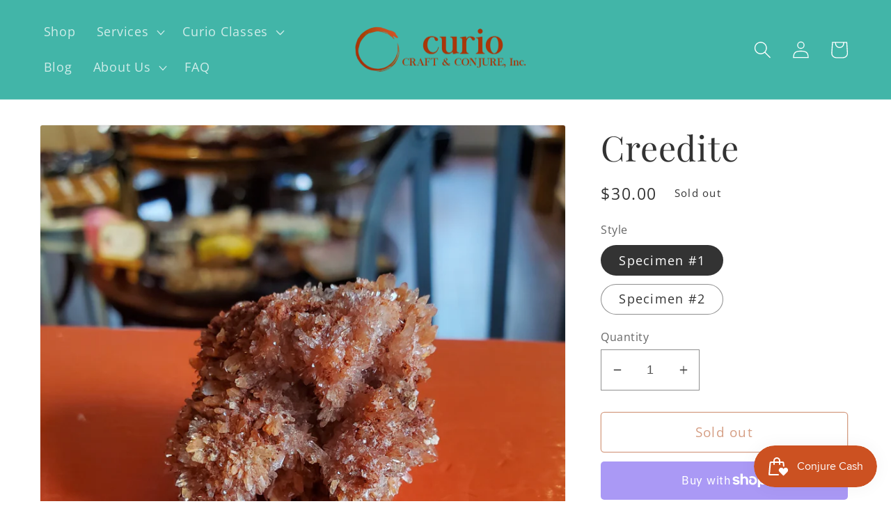

--- FILE ---
content_type: text/html; charset=utf-8
request_url: https://curiocharlotte.com/products/creedite
body_size: 33868
content:
<!doctype html>
<html class="no-js" lang="en">
  <head>
    <meta charset="utf-8">
    <meta http-equiv="X-UA-Compatible" content="IE=edge">
    <meta name="viewport" content="width=device-width,initial-scale=1">
    <meta name="theme-color" content="">
    <link rel="canonical" href="https://curiocharlotte.com/products/creedite">
    <link rel="preconnect" href="https://cdn.shopify.com" crossorigin><link rel="icon" type="image/png" href="//curiocharlotte.com/cdn/shop/files/CCC_snake_512x512_5e7fa0b6-69a0-4bed-aeec-7b4706577d13.png?crop=center&height=32&v=1613167181&width=32"><link rel="preconnect" href="https://fonts.shopifycdn.com" crossorigin><title>
      Creedite
 &ndash; Curio, Craft &amp; Conjure</title>

    
      <meta name="description" content="Embark on a journey of spiritual enlightenment and inner transformation with Creedite, a rare and powerful crystal known for its high vibrational energy and connection to higher realms. With its radiant colors and crystalline structure, Creedite is a beacon of light, guiding you on a path of spiritual growth, expansion">
    

    

<meta property="og:site_name" content="Curio, Craft &amp; Conjure">
<meta property="og:url" content="https://curiocharlotte.com/products/creedite">
<meta property="og:title" content="Creedite">
<meta property="og:type" content="product">
<meta property="og:description" content="Embark on a journey of spiritual enlightenment and inner transformation with Creedite, a rare and powerful crystal known for its high vibrational energy and connection to higher realms. With its radiant colors and crystalline structure, Creedite is a beacon of light, guiding you on a path of spiritual growth, expansion"><meta property="og:image" content="http://curiocharlotte.com/cdn/shop/files/4D81DFA9-CE0B-406B-94E8-59583B0886D5.jpg?v=1708633030">
  <meta property="og:image:secure_url" content="https://curiocharlotte.com/cdn/shop/files/4D81DFA9-CE0B-406B-94E8-59583B0886D5.jpg?v=1708633030">
  <meta property="og:image:width" content="2599">
  <meta property="og:image:height" content="3465"><meta property="og:price:amount" content="30.00">
  <meta property="og:price:currency" content="USD"><meta name="twitter:card" content="summary_large_image">
<meta name="twitter:title" content="Creedite">
<meta name="twitter:description" content="Embark on a journey of spiritual enlightenment and inner transformation with Creedite, a rare and powerful crystal known for its high vibrational energy and connection to higher realms. With its radiant colors and crystalline structure, Creedite is a beacon of light, guiding you on a path of spiritual growth, expansion">


    <script src="//curiocharlotte.com/cdn/shop/t/8/assets/global.js?v=149169076926440401041671946818" defer="defer"></script>
    <script>window.performance && window.performance.mark && window.performance.mark('shopify.content_for_header.start');</script><meta id="shopify-digital-wallet" name="shopify-digital-wallet" content="/4974248054/digital_wallets/dialog">
<meta name="shopify-checkout-api-token" content="8030e5d6517f07d08c44bc7143317e01">
<meta id="in-context-paypal-metadata" data-shop-id="4974248054" data-venmo-supported="false" data-environment="production" data-locale="en_US" data-paypal-v4="true" data-currency="USD">
<link rel="alternate" type="application/json+oembed" href="https://curiocharlotte.com/products/creedite.oembed">
<script async="async" src="/checkouts/internal/preloads.js?locale=en-US"></script>
<link rel="preconnect" href="https://shop.app" crossorigin="anonymous">
<script async="async" src="https://shop.app/checkouts/internal/preloads.js?locale=en-US&shop_id=4974248054" crossorigin="anonymous"></script>
<script id="apple-pay-shop-capabilities" type="application/json">{"shopId":4974248054,"countryCode":"US","currencyCode":"USD","merchantCapabilities":["supports3DS"],"merchantId":"gid:\/\/shopify\/Shop\/4974248054","merchantName":"Curio, Craft \u0026 Conjure","requiredBillingContactFields":["postalAddress","email"],"requiredShippingContactFields":["postalAddress","email"],"shippingType":"shipping","supportedNetworks":["visa","masterCard","amex","discover","elo","jcb"],"total":{"type":"pending","label":"Curio, Craft \u0026 Conjure","amount":"1.00"},"shopifyPaymentsEnabled":true,"supportsSubscriptions":true}</script>
<script id="shopify-features" type="application/json">{"accessToken":"8030e5d6517f07d08c44bc7143317e01","betas":["rich-media-storefront-analytics"],"domain":"curiocharlotte.com","predictiveSearch":true,"shopId":4974248054,"locale":"en"}</script>
<script>var Shopify = Shopify || {};
Shopify.shop = "curio-craft-conjure.myshopify.com";
Shopify.locale = "en";
Shopify.currency = {"active":"USD","rate":"1.0"};
Shopify.country = "US";
Shopify.theme = {"name":"Dawn","id":136192491748,"schema_name":"Dawn","schema_version":"7.0.1","theme_store_id":887,"role":"main"};
Shopify.theme.handle = "null";
Shopify.theme.style = {"id":null,"handle":null};
Shopify.cdnHost = "curiocharlotte.com/cdn";
Shopify.routes = Shopify.routes || {};
Shopify.routes.root = "/";</script>
<script type="module">!function(o){(o.Shopify=o.Shopify||{}).modules=!0}(window);</script>
<script>!function(o){function n(){var o=[];function n(){o.push(Array.prototype.slice.apply(arguments))}return n.q=o,n}var t=o.Shopify=o.Shopify||{};t.loadFeatures=n(),t.autoloadFeatures=n()}(window);</script>
<script>
  window.ShopifyPay = window.ShopifyPay || {};
  window.ShopifyPay.apiHost = "shop.app\/pay";
  window.ShopifyPay.redirectState = null;
</script>
<script id="shop-js-analytics" type="application/json">{"pageType":"product"}</script>
<script defer="defer" async type="module" src="//curiocharlotte.com/cdn/shopifycloud/shop-js/modules/v2/client.init-shop-cart-sync_BT-GjEfc.en.esm.js"></script>
<script defer="defer" async type="module" src="//curiocharlotte.com/cdn/shopifycloud/shop-js/modules/v2/chunk.common_D58fp_Oc.esm.js"></script>
<script defer="defer" async type="module" src="//curiocharlotte.com/cdn/shopifycloud/shop-js/modules/v2/chunk.modal_xMitdFEc.esm.js"></script>
<script type="module">
  await import("//curiocharlotte.com/cdn/shopifycloud/shop-js/modules/v2/client.init-shop-cart-sync_BT-GjEfc.en.esm.js");
await import("//curiocharlotte.com/cdn/shopifycloud/shop-js/modules/v2/chunk.common_D58fp_Oc.esm.js");
await import("//curiocharlotte.com/cdn/shopifycloud/shop-js/modules/v2/chunk.modal_xMitdFEc.esm.js");

  window.Shopify.SignInWithShop?.initShopCartSync?.({"fedCMEnabled":true,"windoidEnabled":true});

</script>
<script defer="defer" async type="module" src="//curiocharlotte.com/cdn/shopifycloud/shop-js/modules/v2/client.payment-terms_Ci9AEqFq.en.esm.js"></script>
<script defer="defer" async type="module" src="//curiocharlotte.com/cdn/shopifycloud/shop-js/modules/v2/chunk.common_D58fp_Oc.esm.js"></script>
<script defer="defer" async type="module" src="//curiocharlotte.com/cdn/shopifycloud/shop-js/modules/v2/chunk.modal_xMitdFEc.esm.js"></script>
<script type="module">
  await import("//curiocharlotte.com/cdn/shopifycloud/shop-js/modules/v2/client.payment-terms_Ci9AEqFq.en.esm.js");
await import("//curiocharlotte.com/cdn/shopifycloud/shop-js/modules/v2/chunk.common_D58fp_Oc.esm.js");
await import("//curiocharlotte.com/cdn/shopifycloud/shop-js/modules/v2/chunk.modal_xMitdFEc.esm.js");

  
</script>
<script>
  window.Shopify = window.Shopify || {};
  if (!window.Shopify.featureAssets) window.Shopify.featureAssets = {};
  window.Shopify.featureAssets['shop-js'] = {"shop-cart-sync":["modules/v2/client.shop-cart-sync_DZOKe7Ll.en.esm.js","modules/v2/chunk.common_D58fp_Oc.esm.js","modules/v2/chunk.modal_xMitdFEc.esm.js"],"init-fed-cm":["modules/v2/client.init-fed-cm_B6oLuCjv.en.esm.js","modules/v2/chunk.common_D58fp_Oc.esm.js","modules/v2/chunk.modal_xMitdFEc.esm.js"],"shop-cash-offers":["modules/v2/client.shop-cash-offers_D2sdYoxE.en.esm.js","modules/v2/chunk.common_D58fp_Oc.esm.js","modules/v2/chunk.modal_xMitdFEc.esm.js"],"shop-login-button":["modules/v2/client.shop-login-button_QeVjl5Y3.en.esm.js","modules/v2/chunk.common_D58fp_Oc.esm.js","modules/v2/chunk.modal_xMitdFEc.esm.js"],"pay-button":["modules/v2/client.pay-button_DXTOsIq6.en.esm.js","modules/v2/chunk.common_D58fp_Oc.esm.js","modules/v2/chunk.modal_xMitdFEc.esm.js"],"shop-button":["modules/v2/client.shop-button_DQZHx9pm.en.esm.js","modules/v2/chunk.common_D58fp_Oc.esm.js","modules/v2/chunk.modal_xMitdFEc.esm.js"],"avatar":["modules/v2/client.avatar_BTnouDA3.en.esm.js"],"init-windoid":["modules/v2/client.init-windoid_CR1B-cfM.en.esm.js","modules/v2/chunk.common_D58fp_Oc.esm.js","modules/v2/chunk.modal_xMitdFEc.esm.js"],"init-shop-for-new-customer-accounts":["modules/v2/client.init-shop-for-new-customer-accounts_C_vY_xzh.en.esm.js","modules/v2/client.shop-login-button_QeVjl5Y3.en.esm.js","modules/v2/chunk.common_D58fp_Oc.esm.js","modules/v2/chunk.modal_xMitdFEc.esm.js"],"init-shop-email-lookup-coordinator":["modules/v2/client.init-shop-email-lookup-coordinator_BI7n9ZSv.en.esm.js","modules/v2/chunk.common_D58fp_Oc.esm.js","modules/v2/chunk.modal_xMitdFEc.esm.js"],"init-shop-cart-sync":["modules/v2/client.init-shop-cart-sync_BT-GjEfc.en.esm.js","modules/v2/chunk.common_D58fp_Oc.esm.js","modules/v2/chunk.modal_xMitdFEc.esm.js"],"shop-toast-manager":["modules/v2/client.shop-toast-manager_DiYdP3xc.en.esm.js","modules/v2/chunk.common_D58fp_Oc.esm.js","modules/v2/chunk.modal_xMitdFEc.esm.js"],"init-customer-accounts":["modules/v2/client.init-customer-accounts_D9ZNqS-Q.en.esm.js","modules/v2/client.shop-login-button_QeVjl5Y3.en.esm.js","modules/v2/chunk.common_D58fp_Oc.esm.js","modules/v2/chunk.modal_xMitdFEc.esm.js"],"init-customer-accounts-sign-up":["modules/v2/client.init-customer-accounts-sign-up_iGw4briv.en.esm.js","modules/v2/client.shop-login-button_QeVjl5Y3.en.esm.js","modules/v2/chunk.common_D58fp_Oc.esm.js","modules/v2/chunk.modal_xMitdFEc.esm.js"],"shop-follow-button":["modules/v2/client.shop-follow-button_CqMgW2wH.en.esm.js","modules/v2/chunk.common_D58fp_Oc.esm.js","modules/v2/chunk.modal_xMitdFEc.esm.js"],"checkout-modal":["modules/v2/client.checkout-modal_xHeaAweL.en.esm.js","modules/v2/chunk.common_D58fp_Oc.esm.js","modules/v2/chunk.modal_xMitdFEc.esm.js"],"shop-login":["modules/v2/client.shop-login_D91U-Q7h.en.esm.js","modules/v2/chunk.common_D58fp_Oc.esm.js","modules/v2/chunk.modal_xMitdFEc.esm.js"],"lead-capture":["modules/v2/client.lead-capture_BJmE1dJe.en.esm.js","modules/v2/chunk.common_D58fp_Oc.esm.js","modules/v2/chunk.modal_xMitdFEc.esm.js"],"payment-terms":["modules/v2/client.payment-terms_Ci9AEqFq.en.esm.js","modules/v2/chunk.common_D58fp_Oc.esm.js","modules/v2/chunk.modal_xMitdFEc.esm.js"]};
</script>
<script>(function() {
  var isLoaded = false;
  function asyncLoad() {
    if (isLoaded) return;
    isLoaded = true;
    var urls = ["\/\/d1liekpayvooaz.cloudfront.net\/apps\/customizery\/customizery.js?shop=curio-craft-conjure.myshopify.com","https:\/\/cdn-bundler.nice-team.net\/app\/js\/bundler.js?shop=curio-craft-conjure.myshopify.com","https:\/\/admin.revenuehunt.com\/embed.js?shop=curio-craft-conjure.myshopify.com"];
    for (var i = 0; i < urls.length; i++) {
      var s = document.createElement('script');
      s.type = 'text/javascript';
      s.async = true;
      s.src = urls[i];
      var x = document.getElementsByTagName('script')[0];
      x.parentNode.insertBefore(s, x);
    }
  };
  if(window.attachEvent) {
    window.attachEvent('onload', asyncLoad);
  } else {
    window.addEventListener('load', asyncLoad, false);
  }
})();</script>
<script id="__st">var __st={"a":4974248054,"offset":-18000,"reqid":"f9128b2c-781a-42cb-84e7-4d440da45214-1769205518","pageurl":"curiocharlotte.com\/products\/creedite","u":"1ce715d85cd1","p":"product","rtyp":"product","rid":6801952178352};</script>
<script>window.ShopifyPaypalV4VisibilityTracking = true;</script>
<script id="captcha-bootstrap">!function(){'use strict';const t='contact',e='account',n='new_comment',o=[[t,t],['blogs',n],['comments',n],[t,'customer']],c=[[e,'customer_login'],[e,'guest_login'],[e,'recover_customer_password'],[e,'create_customer']],r=t=>t.map((([t,e])=>`form[action*='/${t}']:not([data-nocaptcha='true']) input[name='form_type'][value='${e}']`)).join(','),a=t=>()=>t?[...document.querySelectorAll(t)].map((t=>t.form)):[];function s(){const t=[...o],e=r(t);return a(e)}const i='password',u='form_key',d=['recaptcha-v3-token','g-recaptcha-response','h-captcha-response',i],f=()=>{try{return window.sessionStorage}catch{return}},m='__shopify_v',_=t=>t.elements[u];function p(t,e,n=!1){try{const o=window.sessionStorage,c=JSON.parse(o.getItem(e)),{data:r}=function(t){const{data:e,action:n}=t;return t[m]||n?{data:e,action:n}:{data:t,action:n}}(c);for(const[e,n]of Object.entries(r))t.elements[e]&&(t.elements[e].value=n);n&&o.removeItem(e)}catch(o){console.error('form repopulation failed',{error:o})}}const l='form_type',E='cptcha';function T(t){t.dataset[E]=!0}const w=window,h=w.document,L='Shopify',v='ce_forms',y='captcha';let A=!1;((t,e)=>{const n=(g='f06e6c50-85a8-45c8-87d0-21a2b65856fe',I='https://cdn.shopify.com/shopifycloud/storefront-forms-hcaptcha/ce_storefront_forms_captcha_hcaptcha.v1.5.2.iife.js',D={infoText:'Protected by hCaptcha',privacyText:'Privacy',termsText:'Terms'},(t,e,n)=>{const o=w[L][v],c=o.bindForm;if(c)return c(t,g,e,D).then(n);var r;o.q.push([[t,g,e,D],n]),r=I,A||(h.body.append(Object.assign(h.createElement('script'),{id:'captcha-provider',async:!0,src:r})),A=!0)});var g,I,D;w[L]=w[L]||{},w[L][v]=w[L][v]||{},w[L][v].q=[],w[L][y]=w[L][y]||{},w[L][y].protect=function(t,e){n(t,void 0,e),T(t)},Object.freeze(w[L][y]),function(t,e,n,w,h,L){const[v,y,A,g]=function(t,e,n){const i=e?o:[],u=t?c:[],d=[...i,...u],f=r(d),m=r(i),_=r(d.filter((([t,e])=>n.includes(e))));return[a(f),a(m),a(_),s()]}(w,h,L),I=t=>{const e=t.target;return e instanceof HTMLFormElement?e:e&&e.form},D=t=>v().includes(t);t.addEventListener('submit',(t=>{const e=I(t);if(!e)return;const n=D(e)&&!e.dataset.hcaptchaBound&&!e.dataset.recaptchaBound,o=_(e),c=g().includes(e)&&(!o||!o.value);(n||c)&&t.preventDefault(),c&&!n&&(function(t){try{if(!f())return;!function(t){const e=f();if(!e)return;const n=_(t);if(!n)return;const o=n.value;o&&e.removeItem(o)}(t);const e=Array.from(Array(32),(()=>Math.random().toString(36)[2])).join('');!function(t,e){_(t)||t.append(Object.assign(document.createElement('input'),{type:'hidden',name:u})),t.elements[u].value=e}(t,e),function(t,e){const n=f();if(!n)return;const o=[...t.querySelectorAll(`input[type='${i}']`)].map((({name:t})=>t)),c=[...d,...o],r={};for(const[a,s]of new FormData(t).entries())c.includes(a)||(r[a]=s);n.setItem(e,JSON.stringify({[m]:1,action:t.action,data:r}))}(t,e)}catch(e){console.error('failed to persist form',e)}}(e),e.submit())}));const S=(t,e)=>{t&&!t.dataset[E]&&(n(t,e.some((e=>e===t))),T(t))};for(const o of['focusin','change'])t.addEventListener(o,(t=>{const e=I(t);D(e)&&S(e,y())}));const B=e.get('form_key'),M=e.get(l),P=B&&M;t.addEventListener('DOMContentLoaded',(()=>{const t=y();if(P)for(const e of t)e.elements[l].value===M&&p(e,B);[...new Set([...A(),...v().filter((t=>'true'===t.dataset.shopifyCaptcha))])].forEach((e=>S(e,t)))}))}(h,new URLSearchParams(w.location.search),n,t,e,['guest_login'])})(!0,!0)}();</script>
<script integrity="sha256-4kQ18oKyAcykRKYeNunJcIwy7WH5gtpwJnB7kiuLZ1E=" data-source-attribution="shopify.loadfeatures" defer="defer" src="//curiocharlotte.com/cdn/shopifycloud/storefront/assets/storefront/load_feature-a0a9edcb.js" crossorigin="anonymous"></script>
<script crossorigin="anonymous" defer="defer" src="//curiocharlotte.com/cdn/shopifycloud/storefront/assets/shopify_pay/storefront-65b4c6d7.js?v=20250812"></script>
<script data-source-attribution="shopify.dynamic_checkout.dynamic.init">var Shopify=Shopify||{};Shopify.PaymentButton=Shopify.PaymentButton||{isStorefrontPortableWallets:!0,init:function(){window.Shopify.PaymentButton.init=function(){};var t=document.createElement("script");t.src="https://curiocharlotte.com/cdn/shopifycloud/portable-wallets/latest/portable-wallets.en.js",t.type="module",document.head.appendChild(t)}};
</script>
<script data-source-attribution="shopify.dynamic_checkout.buyer_consent">
  function portableWalletsHideBuyerConsent(e){var t=document.getElementById("shopify-buyer-consent"),n=document.getElementById("shopify-subscription-policy-button");t&&n&&(t.classList.add("hidden"),t.setAttribute("aria-hidden","true"),n.removeEventListener("click",e))}function portableWalletsShowBuyerConsent(e){var t=document.getElementById("shopify-buyer-consent"),n=document.getElementById("shopify-subscription-policy-button");t&&n&&(t.classList.remove("hidden"),t.removeAttribute("aria-hidden"),n.addEventListener("click",e))}window.Shopify?.PaymentButton&&(window.Shopify.PaymentButton.hideBuyerConsent=portableWalletsHideBuyerConsent,window.Shopify.PaymentButton.showBuyerConsent=portableWalletsShowBuyerConsent);
</script>
<script>
  function portableWalletsCleanup(e){e&&e.src&&console.error("Failed to load portable wallets script "+e.src);var t=document.querySelectorAll("shopify-accelerated-checkout .shopify-payment-button__skeleton, shopify-accelerated-checkout-cart .wallet-cart-button__skeleton"),e=document.getElementById("shopify-buyer-consent");for(let e=0;e<t.length;e++)t[e].remove();e&&e.remove()}function portableWalletsNotLoadedAsModule(e){e instanceof ErrorEvent&&"string"==typeof e.message&&e.message.includes("import.meta")&&"string"==typeof e.filename&&e.filename.includes("portable-wallets")&&(window.removeEventListener("error",portableWalletsNotLoadedAsModule),window.Shopify.PaymentButton.failedToLoad=e,"loading"===document.readyState?document.addEventListener("DOMContentLoaded",window.Shopify.PaymentButton.init):window.Shopify.PaymentButton.init())}window.addEventListener("error",portableWalletsNotLoadedAsModule);
</script>

<script type="module" src="https://curiocharlotte.com/cdn/shopifycloud/portable-wallets/latest/portable-wallets.en.js" onError="portableWalletsCleanup(this)" crossorigin="anonymous"></script>
<script nomodule>
  document.addEventListener("DOMContentLoaded", portableWalletsCleanup);
</script>

<link id="shopify-accelerated-checkout-styles" rel="stylesheet" media="screen" href="https://curiocharlotte.com/cdn/shopifycloud/portable-wallets/latest/accelerated-checkout-backwards-compat.css" crossorigin="anonymous">
<style id="shopify-accelerated-checkout-cart">
        #shopify-buyer-consent {
  margin-top: 1em;
  display: inline-block;
  width: 100%;
}

#shopify-buyer-consent.hidden {
  display: none;
}

#shopify-subscription-policy-button {
  background: none;
  border: none;
  padding: 0;
  text-decoration: underline;
  font-size: inherit;
  cursor: pointer;
}

#shopify-subscription-policy-button::before {
  box-shadow: none;
}

      </style>
<script id="sections-script" data-sections="header,footer" defer="defer" src="//curiocharlotte.com/cdn/shop/t/8/compiled_assets/scripts.js?v=424"></script>
<script>window.performance && window.performance.mark && window.performance.mark('shopify.content_for_header.end');</script>


    <style data-shopify>
      @font-face {
  font-family: "Open Sans";
  font-weight: 400;
  font-style: normal;
  font-display: swap;
  src: url("//curiocharlotte.com/cdn/fonts/open_sans/opensans_n4.c32e4d4eca5273f6d4ee95ddf54b5bbb75fc9b61.woff2") format("woff2"),
       url("//curiocharlotte.com/cdn/fonts/open_sans/opensans_n4.5f3406f8d94162b37bfa232b486ac93ee892406d.woff") format("woff");
}

      @font-face {
  font-family: "Open Sans";
  font-weight: 700;
  font-style: normal;
  font-display: swap;
  src: url("//curiocharlotte.com/cdn/fonts/open_sans/opensans_n7.a9393be1574ea8606c68f4441806b2711d0d13e4.woff2") format("woff2"),
       url("//curiocharlotte.com/cdn/fonts/open_sans/opensans_n7.7b8af34a6ebf52beb1a4c1d8c73ad6910ec2e553.woff") format("woff");
}

      @font-face {
  font-family: "Open Sans";
  font-weight: 400;
  font-style: italic;
  font-display: swap;
  src: url("//curiocharlotte.com/cdn/fonts/open_sans/opensans_i4.6f1d45f7a46916cc95c694aab32ecbf7509cbf33.woff2") format("woff2"),
       url("//curiocharlotte.com/cdn/fonts/open_sans/opensans_i4.4efaa52d5a57aa9a57c1556cc2b7465d18839daa.woff") format("woff");
}

      @font-face {
  font-family: "Open Sans";
  font-weight: 700;
  font-style: italic;
  font-display: swap;
  src: url("//curiocharlotte.com/cdn/fonts/open_sans/opensans_i7.916ced2e2ce15f7fcd95d196601a15e7b89ee9a4.woff2") format("woff2"),
       url("//curiocharlotte.com/cdn/fonts/open_sans/opensans_i7.99a9cff8c86ea65461de497ade3d515a98f8b32a.woff") format("woff");
}

      @font-face {
  font-family: "Playfair Display";
  font-weight: 400;
  font-style: normal;
  font-display: swap;
  src: url("//curiocharlotte.com/cdn/fonts/playfair_display/playfairdisplay_n4.9980f3e16959dc89137cc1369bfc3ae98af1deb9.woff2") format("woff2"),
       url("//curiocharlotte.com/cdn/fonts/playfair_display/playfairdisplay_n4.c562b7c8e5637886a811d2a017f9e023166064ee.woff") format("woff");
}


      :root {
        --font-body-family: "Open Sans", sans-serif;
        --font-body-style: normal;
        --font-body-weight: 400;
        --font-body-weight-bold: 700;

        --font-heading-family: "Playfair Display", serif;
        --font-heading-style: normal;
        --font-heading-weight: 400;

        --font-body-scale: 1.25;
        --font-heading-scale: 1.0;

        --color-base-text: 51, 51, 51;
        --color-shadow: 51, 51, 51;
        --color-base-background-1: 255, 255, 255;
        --color-base-background-2: 243, 243, 243;
        --color-base-solid-button-labels: 255, 255, 255;
        --color-base-outline-button-labels: 171, 61, 9;
        --color-base-accent-1: 171, 61, 9;
        --color-base-accent-2: 66, 181, 168;
        --payment-terms-background-color: #ffffff;

        --gradient-base-background-1: #ffffff;
        --gradient-base-background-2: #f3f3f3;
        --gradient-base-accent-1: #ab3d09;
        --gradient-base-accent-2: #42b5a8;

        --media-padding: px;
        --media-border-opacity: 0.05;
        --media-border-width: 1px;
        --media-radius: 4px;
        --media-shadow-opacity: 0.0;
        --media-shadow-horizontal-offset: 0px;
        --media-shadow-vertical-offset: 4px;
        --media-shadow-blur-radius: 5px;
        --media-shadow-visible: 0;

        --page-width: 120rem;
        --page-width-margin: 0rem;

        --product-card-image-padding: 0.0rem;
        --product-card-corner-radius: 0.4rem;
        --product-card-text-alignment: left;
        --product-card-border-width: 0.0rem;
        --product-card-border-opacity: 0.1;
        --product-card-shadow-opacity: 0.0;
        --product-card-shadow-visible: 0;
        --product-card-shadow-horizontal-offset: 0.0rem;
        --product-card-shadow-vertical-offset: 0.4rem;
        --product-card-shadow-blur-radius: 0.5rem;

        --collection-card-image-padding: 0.0rem;
        --collection-card-corner-radius: 0.4rem;
        --collection-card-text-alignment: left;
        --collection-card-border-width: 0.0rem;
        --collection-card-border-opacity: 0.1;
        --collection-card-shadow-opacity: 0.0;
        --collection-card-shadow-visible: 0;
        --collection-card-shadow-horizontal-offset: 0.0rem;
        --collection-card-shadow-vertical-offset: 0.4rem;
        --collection-card-shadow-blur-radius: 0.5rem;

        --blog-card-image-padding: 0.0rem;
        --blog-card-corner-radius: 0.4rem;
        --blog-card-text-alignment: left;
        --blog-card-border-width: 0.0rem;
        --blog-card-border-opacity: 0.1;
        --blog-card-shadow-opacity: 0.0;
        --blog-card-shadow-visible: 0;
        --blog-card-shadow-horizontal-offset: 0.0rem;
        --blog-card-shadow-vertical-offset: 0.4rem;
        --blog-card-shadow-blur-radius: 0.5rem;

        --badge-corner-radius: 4.0rem;

        --popup-border-width: 1px;
        --popup-border-opacity: 0.1;
        --popup-corner-radius: 4px;
        --popup-shadow-opacity: 0.0;
        --popup-shadow-horizontal-offset: 0px;
        --popup-shadow-vertical-offset: 4px;
        --popup-shadow-blur-radius: 5px;

        --drawer-border-width: 1px;
        --drawer-border-opacity: 0.1;
        --drawer-shadow-opacity: 0.0;
        --drawer-shadow-horizontal-offset: 0px;
        --drawer-shadow-vertical-offset: 4px;
        --drawer-shadow-blur-radius: 5px;

        --spacing-sections-desktop: 12px;
        --spacing-sections-mobile: 12px;

        --grid-desktop-vertical-spacing: 12px;
        --grid-desktop-horizontal-spacing: 12px;
        --grid-mobile-vertical-spacing: 6px;
        --grid-mobile-horizontal-spacing: 6px;

        --text-boxes-border-opacity: 0.1;
        --text-boxes-border-width: 0px;
        --text-boxes-radius: 4px;
        --text-boxes-shadow-opacity: 0.0;
        --text-boxes-shadow-visible: 0;
        --text-boxes-shadow-horizontal-offset: 0px;
        --text-boxes-shadow-vertical-offset: 4px;
        --text-boxes-shadow-blur-radius: 5px;

        --buttons-radius: 4px;
        --buttons-radius-outset: 5px;
        --buttons-border-width: 1px;
        --buttons-border-opacity: 1.0;
        --buttons-shadow-opacity: 0.0;
        --buttons-shadow-visible: 0;
        --buttons-shadow-horizontal-offset: 0px;
        --buttons-shadow-vertical-offset: 4px;
        --buttons-shadow-blur-radius: 5px;
        --buttons-border-offset: 0.3px;

        --inputs-radius: 0px;
        --inputs-border-width: 1px;
        --inputs-border-opacity: 0.55;
        --inputs-shadow-opacity: 0.0;
        --inputs-shadow-horizontal-offset: 0px;
        --inputs-margin-offset: 0px;
        --inputs-shadow-vertical-offset: 4px;
        --inputs-shadow-blur-radius: 5px;
        --inputs-radius-outset: 0px;

        --variant-pills-radius: 40px;
        --variant-pills-border-width: 1px;
        --variant-pills-border-opacity: 0.55;
        --variant-pills-shadow-opacity: 0.0;
        --variant-pills-shadow-horizontal-offset: 0px;
        --variant-pills-shadow-vertical-offset: 4px;
        --variant-pills-shadow-blur-radius: 5px;
      }

      *,
      *::before,
      *::after {
        box-sizing: inherit;
      }

      html {
        box-sizing: border-box;
        font-size: calc(var(--font-body-scale) * 62.5%);
        height: 100%;
      }

      body {
        display: grid;
        grid-template-rows: auto auto 1fr auto;
        grid-template-columns: 100%;
        min-height: 100%;
        margin: 0;
        font-size: 1.5rem;
        letter-spacing: 0.06rem;
        line-height: calc(1 + 0.8 / var(--font-body-scale));
        font-family: var(--font-body-family);
        font-style: var(--font-body-style);
        font-weight: var(--font-body-weight);
      }

      @media screen and (min-width: 750px) {
        body {
          font-size: 1.6rem;
        }
      }
    </style>

    <link href="//curiocharlotte.com/cdn/shop/t/8/assets/base.css?v=88290808517547527771669589251" rel="stylesheet" type="text/css" media="all" />
<link rel="preload" as="font" href="//curiocharlotte.com/cdn/fonts/open_sans/opensans_n4.c32e4d4eca5273f6d4ee95ddf54b5bbb75fc9b61.woff2" type="font/woff2" crossorigin><link rel="preload" as="font" href="//curiocharlotte.com/cdn/fonts/playfair_display/playfairdisplay_n4.9980f3e16959dc89137cc1369bfc3ae98af1deb9.woff2" type="font/woff2" crossorigin><link rel="stylesheet" href="//curiocharlotte.com/cdn/shop/t/8/assets/component-predictive-search.css?v=83512081251802922551669589249" media="print" onload="this.media='all'"><script>document.documentElement.className = document.documentElement.className.replace('no-js', 'js');
    if (Shopify.designMode) {
      document.documentElement.classList.add('shopify-design-mode');
    }
    </script>
  <script src="https://cdn.shopify.com/extensions/019bec76-bf04-75b3-9131-34827afe520d/smile-io-275/assets/smile-loader.js" type="text/javascript" defer="defer"></script>
<link href="https://monorail-edge.shopifysvc.com" rel="dns-prefetch">
<script>(function(){if ("sendBeacon" in navigator && "performance" in window) {try {var session_token_from_headers = performance.getEntriesByType('navigation')[0].serverTiming.find(x => x.name == '_s').description;} catch {var session_token_from_headers = undefined;}var session_cookie_matches = document.cookie.match(/_shopify_s=([^;]*)/);var session_token_from_cookie = session_cookie_matches && session_cookie_matches.length === 2 ? session_cookie_matches[1] : "";var session_token = session_token_from_headers || session_token_from_cookie || "";function handle_abandonment_event(e) {var entries = performance.getEntries().filter(function(entry) {return /monorail-edge.shopifysvc.com/.test(entry.name);});if (!window.abandonment_tracked && entries.length === 0) {window.abandonment_tracked = true;var currentMs = Date.now();var navigation_start = performance.timing.navigationStart;var payload = {shop_id: 4974248054,url: window.location.href,navigation_start,duration: currentMs - navigation_start,session_token,page_type: "product"};window.navigator.sendBeacon("https://monorail-edge.shopifysvc.com/v1/produce", JSON.stringify({schema_id: "online_store_buyer_site_abandonment/1.1",payload: payload,metadata: {event_created_at_ms: currentMs,event_sent_at_ms: currentMs}}));}}window.addEventListener('pagehide', handle_abandonment_event);}}());</script>
<script id="web-pixels-manager-setup">(function e(e,d,r,n,o){if(void 0===o&&(o={}),!Boolean(null===(a=null===(i=window.Shopify)||void 0===i?void 0:i.analytics)||void 0===a?void 0:a.replayQueue)){var i,a;window.Shopify=window.Shopify||{};var t=window.Shopify;t.analytics=t.analytics||{};var s=t.analytics;s.replayQueue=[],s.publish=function(e,d,r){return s.replayQueue.push([e,d,r]),!0};try{self.performance.mark("wpm:start")}catch(e){}var l=function(){var e={modern:/Edge?\/(1{2}[4-9]|1[2-9]\d|[2-9]\d{2}|\d{4,})\.\d+(\.\d+|)|Firefox\/(1{2}[4-9]|1[2-9]\d|[2-9]\d{2}|\d{4,})\.\d+(\.\d+|)|Chrom(ium|e)\/(9{2}|\d{3,})\.\d+(\.\d+|)|(Maci|X1{2}).+ Version\/(15\.\d+|(1[6-9]|[2-9]\d|\d{3,})\.\d+)([,.]\d+|)( \(\w+\)|)( Mobile\/\w+|) Safari\/|Chrome.+OPR\/(9{2}|\d{3,})\.\d+\.\d+|(CPU[ +]OS|iPhone[ +]OS|CPU[ +]iPhone|CPU IPhone OS|CPU iPad OS)[ +]+(15[._]\d+|(1[6-9]|[2-9]\d|\d{3,})[._]\d+)([._]\d+|)|Android:?[ /-](13[3-9]|1[4-9]\d|[2-9]\d{2}|\d{4,})(\.\d+|)(\.\d+|)|Android.+Firefox\/(13[5-9]|1[4-9]\d|[2-9]\d{2}|\d{4,})\.\d+(\.\d+|)|Android.+Chrom(ium|e)\/(13[3-9]|1[4-9]\d|[2-9]\d{2}|\d{4,})\.\d+(\.\d+|)|SamsungBrowser\/([2-9]\d|\d{3,})\.\d+/,legacy:/Edge?\/(1[6-9]|[2-9]\d|\d{3,})\.\d+(\.\d+|)|Firefox\/(5[4-9]|[6-9]\d|\d{3,})\.\d+(\.\d+|)|Chrom(ium|e)\/(5[1-9]|[6-9]\d|\d{3,})\.\d+(\.\d+|)([\d.]+$|.*Safari\/(?![\d.]+ Edge\/[\d.]+$))|(Maci|X1{2}).+ Version\/(10\.\d+|(1[1-9]|[2-9]\d|\d{3,})\.\d+)([,.]\d+|)( \(\w+\)|)( Mobile\/\w+|) Safari\/|Chrome.+OPR\/(3[89]|[4-9]\d|\d{3,})\.\d+\.\d+|(CPU[ +]OS|iPhone[ +]OS|CPU[ +]iPhone|CPU IPhone OS|CPU iPad OS)[ +]+(10[._]\d+|(1[1-9]|[2-9]\d|\d{3,})[._]\d+)([._]\d+|)|Android:?[ /-](13[3-9]|1[4-9]\d|[2-9]\d{2}|\d{4,})(\.\d+|)(\.\d+|)|Mobile Safari.+OPR\/([89]\d|\d{3,})\.\d+\.\d+|Android.+Firefox\/(13[5-9]|1[4-9]\d|[2-9]\d{2}|\d{4,})\.\d+(\.\d+|)|Android.+Chrom(ium|e)\/(13[3-9]|1[4-9]\d|[2-9]\d{2}|\d{4,})\.\d+(\.\d+|)|Android.+(UC? ?Browser|UCWEB|U3)[ /]?(15\.([5-9]|\d{2,})|(1[6-9]|[2-9]\d|\d{3,})\.\d+)\.\d+|SamsungBrowser\/(5\.\d+|([6-9]|\d{2,})\.\d+)|Android.+MQ{2}Browser\/(14(\.(9|\d{2,})|)|(1[5-9]|[2-9]\d|\d{3,})(\.\d+|))(\.\d+|)|K[Aa][Ii]OS\/(3\.\d+|([4-9]|\d{2,})\.\d+)(\.\d+|)/},d=e.modern,r=e.legacy,n=navigator.userAgent;return n.match(d)?"modern":n.match(r)?"legacy":"unknown"}(),u="modern"===l?"modern":"legacy",c=(null!=n?n:{modern:"",legacy:""})[u],f=function(e){return[e.baseUrl,"/wpm","/b",e.hashVersion,"modern"===e.buildTarget?"m":"l",".js"].join("")}({baseUrl:d,hashVersion:r,buildTarget:u}),m=function(e){var d=e.version,r=e.bundleTarget,n=e.surface,o=e.pageUrl,i=e.monorailEndpoint;return{emit:function(e){var a=e.status,t=e.errorMsg,s=(new Date).getTime(),l=JSON.stringify({metadata:{event_sent_at_ms:s},events:[{schema_id:"web_pixels_manager_load/3.1",payload:{version:d,bundle_target:r,page_url:o,status:a,surface:n,error_msg:t},metadata:{event_created_at_ms:s}}]});if(!i)return console&&console.warn&&console.warn("[Web Pixels Manager] No Monorail endpoint provided, skipping logging."),!1;try{return self.navigator.sendBeacon.bind(self.navigator)(i,l)}catch(e){}var u=new XMLHttpRequest;try{return u.open("POST",i,!0),u.setRequestHeader("Content-Type","text/plain"),u.send(l),!0}catch(e){return console&&console.warn&&console.warn("[Web Pixels Manager] Got an unhandled error while logging to Monorail."),!1}}}}({version:r,bundleTarget:l,surface:e.surface,pageUrl:self.location.href,monorailEndpoint:e.monorailEndpoint});try{o.browserTarget=l,function(e){var d=e.src,r=e.async,n=void 0===r||r,o=e.onload,i=e.onerror,a=e.sri,t=e.scriptDataAttributes,s=void 0===t?{}:t,l=document.createElement("script"),u=document.querySelector("head"),c=document.querySelector("body");if(l.async=n,l.src=d,a&&(l.integrity=a,l.crossOrigin="anonymous"),s)for(var f in s)if(Object.prototype.hasOwnProperty.call(s,f))try{l.dataset[f]=s[f]}catch(e){}if(o&&l.addEventListener("load",o),i&&l.addEventListener("error",i),u)u.appendChild(l);else{if(!c)throw new Error("Did not find a head or body element to append the script");c.appendChild(l)}}({src:f,async:!0,onload:function(){if(!function(){var e,d;return Boolean(null===(d=null===(e=window.Shopify)||void 0===e?void 0:e.analytics)||void 0===d?void 0:d.initialized)}()){var d=window.webPixelsManager.init(e)||void 0;if(d){var r=window.Shopify.analytics;r.replayQueue.forEach((function(e){var r=e[0],n=e[1],o=e[2];d.publishCustomEvent(r,n,o)})),r.replayQueue=[],r.publish=d.publishCustomEvent,r.visitor=d.visitor,r.initialized=!0}}},onerror:function(){return m.emit({status:"failed",errorMsg:"".concat(f," has failed to load")})},sri:function(e){var d=/^sha384-[A-Za-z0-9+/=]+$/;return"string"==typeof e&&d.test(e)}(c)?c:"",scriptDataAttributes:o}),m.emit({status:"loading"})}catch(e){m.emit({status:"failed",errorMsg:(null==e?void 0:e.message)||"Unknown error"})}}})({shopId: 4974248054,storefrontBaseUrl: "https://curiocharlotte.com",extensionsBaseUrl: "https://extensions.shopifycdn.com/cdn/shopifycloud/web-pixels-manager",monorailEndpoint: "https://monorail-edge.shopifysvc.com/unstable/produce_batch",surface: "storefront-renderer",enabledBetaFlags: ["2dca8a86"],webPixelsConfigList: [{"id":"706150628","configuration":"{\"config\":\"{\\\"google_tag_ids\\\":[\\\"G-WGX4PK98H0\\\"],\\\"target_country\\\":\\\"US\\\",\\\"gtag_events\\\":[{\\\"type\\\":\\\"begin_checkout\\\",\\\"action_label\\\":\\\"G-WGX4PK98H0\\\"},{\\\"type\\\":\\\"search\\\",\\\"action_label\\\":\\\"G-WGX4PK98H0\\\"},{\\\"type\\\":\\\"view_item\\\",\\\"action_label\\\":\\\"G-WGX4PK98H0\\\"},{\\\"type\\\":\\\"purchase\\\",\\\"action_label\\\":\\\"G-WGX4PK98H0\\\"},{\\\"type\\\":\\\"page_view\\\",\\\"action_label\\\":\\\"G-WGX4PK98H0\\\"},{\\\"type\\\":\\\"add_payment_info\\\",\\\"action_label\\\":\\\"G-WGX4PK98H0\\\"},{\\\"type\\\":\\\"add_to_cart\\\",\\\"action_label\\\":\\\"G-WGX4PK98H0\\\"}],\\\"enable_monitoring_mode\\\":false}\"}","eventPayloadVersion":"v1","runtimeContext":"OPEN","scriptVersion":"b2a88bafab3e21179ed38636efcd8a93","type":"APP","apiClientId":1780363,"privacyPurposes":[],"dataSharingAdjustments":{"protectedCustomerApprovalScopes":["read_customer_address","read_customer_email","read_customer_name","read_customer_personal_data","read_customer_phone"]}},{"id":"shopify-app-pixel","configuration":"{}","eventPayloadVersion":"v1","runtimeContext":"STRICT","scriptVersion":"0450","apiClientId":"shopify-pixel","type":"APP","privacyPurposes":["ANALYTICS","MARKETING"]},{"id":"shopify-custom-pixel","eventPayloadVersion":"v1","runtimeContext":"LAX","scriptVersion":"0450","apiClientId":"shopify-pixel","type":"CUSTOM","privacyPurposes":["ANALYTICS","MARKETING"]}],isMerchantRequest: false,initData: {"shop":{"name":"Curio, Craft \u0026 Conjure","paymentSettings":{"currencyCode":"USD"},"myshopifyDomain":"curio-craft-conjure.myshopify.com","countryCode":"US","storefrontUrl":"https:\/\/curiocharlotte.com"},"customer":null,"cart":null,"checkout":null,"productVariants":[{"price":{"amount":30.0,"currencyCode":"USD"},"product":{"title":"Creedite","vendor":"Gil","id":"6801952178352","untranslatedTitle":"Creedite","url":"\/products\/creedite","type":"Crystals \u0026 Stones"},"id":"44631091511524","image":{"src":"\/\/curiocharlotte.com\/cdn\/shop\/files\/DE29E8B4-4C58-4067-943F-2F8B7B337A78.jpg?v=1708633196"},"sku":"","title":"Specimen #1","untranslatedTitle":"Specimen #1"},{"price":{"amount":30.0,"currencyCode":"USD"},"product":{"title":"Creedite","vendor":"Gil","id":"6801952178352","untranslatedTitle":"Creedite","url":"\/products\/creedite","type":"Crystals \u0026 Stones"},"id":"44631091544292","image":{"src":"\/\/curiocharlotte.com\/cdn\/shop\/files\/439FF7ED-D60B-416D-A246-645E45E0AC47.jpg?v=1708633196"},"sku":"","title":"Specimen #2","untranslatedTitle":"Specimen #2"}],"purchasingCompany":null},},"https://curiocharlotte.com/cdn","fcfee988w5aeb613cpc8e4bc33m6693e112",{"modern":"","legacy":""},{"shopId":"4974248054","storefrontBaseUrl":"https:\/\/curiocharlotte.com","extensionBaseUrl":"https:\/\/extensions.shopifycdn.com\/cdn\/shopifycloud\/web-pixels-manager","surface":"storefront-renderer","enabledBetaFlags":"[\"2dca8a86\"]","isMerchantRequest":"false","hashVersion":"fcfee988w5aeb613cpc8e4bc33m6693e112","publish":"custom","events":"[[\"page_viewed\",{}],[\"product_viewed\",{\"productVariant\":{\"price\":{\"amount\":30.0,\"currencyCode\":\"USD\"},\"product\":{\"title\":\"Creedite\",\"vendor\":\"Gil\",\"id\":\"6801952178352\",\"untranslatedTitle\":\"Creedite\",\"url\":\"\/products\/creedite\",\"type\":\"Crystals \u0026 Stones\"},\"id\":\"44631091511524\",\"image\":{\"src\":\"\/\/curiocharlotte.com\/cdn\/shop\/files\/DE29E8B4-4C58-4067-943F-2F8B7B337A78.jpg?v=1708633196\"},\"sku\":\"\",\"title\":\"Specimen #1\",\"untranslatedTitle\":\"Specimen #1\"}}]]"});</script><script>
  window.ShopifyAnalytics = window.ShopifyAnalytics || {};
  window.ShopifyAnalytics.meta = window.ShopifyAnalytics.meta || {};
  window.ShopifyAnalytics.meta.currency = 'USD';
  var meta = {"product":{"id":6801952178352,"gid":"gid:\/\/shopify\/Product\/6801952178352","vendor":"Gil","type":"Crystals \u0026 Stones","handle":"creedite","variants":[{"id":44631091511524,"price":3000,"name":"Creedite - Specimen #1","public_title":"Specimen #1","sku":""},{"id":44631091544292,"price":3000,"name":"Creedite - Specimen #2","public_title":"Specimen #2","sku":""}],"remote":false},"page":{"pageType":"product","resourceType":"product","resourceId":6801952178352,"requestId":"f9128b2c-781a-42cb-84e7-4d440da45214-1769205518"}};
  for (var attr in meta) {
    window.ShopifyAnalytics.meta[attr] = meta[attr];
  }
</script>
<script class="analytics">
  (function () {
    var customDocumentWrite = function(content) {
      var jquery = null;

      if (window.jQuery) {
        jquery = window.jQuery;
      } else if (window.Checkout && window.Checkout.$) {
        jquery = window.Checkout.$;
      }

      if (jquery) {
        jquery('body').append(content);
      }
    };

    var hasLoggedConversion = function(token) {
      if (token) {
        return document.cookie.indexOf('loggedConversion=' + token) !== -1;
      }
      return false;
    }

    var setCookieIfConversion = function(token) {
      if (token) {
        var twoMonthsFromNow = new Date(Date.now());
        twoMonthsFromNow.setMonth(twoMonthsFromNow.getMonth() + 2);

        document.cookie = 'loggedConversion=' + token + '; expires=' + twoMonthsFromNow;
      }
    }

    var trekkie = window.ShopifyAnalytics.lib = window.trekkie = window.trekkie || [];
    if (trekkie.integrations) {
      return;
    }
    trekkie.methods = [
      'identify',
      'page',
      'ready',
      'track',
      'trackForm',
      'trackLink'
    ];
    trekkie.factory = function(method) {
      return function() {
        var args = Array.prototype.slice.call(arguments);
        args.unshift(method);
        trekkie.push(args);
        return trekkie;
      };
    };
    for (var i = 0; i < trekkie.methods.length; i++) {
      var key = trekkie.methods[i];
      trekkie[key] = trekkie.factory(key);
    }
    trekkie.load = function(config) {
      trekkie.config = config || {};
      trekkie.config.initialDocumentCookie = document.cookie;
      var first = document.getElementsByTagName('script')[0];
      var script = document.createElement('script');
      script.type = 'text/javascript';
      script.onerror = function(e) {
        var scriptFallback = document.createElement('script');
        scriptFallback.type = 'text/javascript';
        scriptFallback.onerror = function(error) {
                var Monorail = {
      produce: function produce(monorailDomain, schemaId, payload) {
        var currentMs = new Date().getTime();
        var event = {
          schema_id: schemaId,
          payload: payload,
          metadata: {
            event_created_at_ms: currentMs,
            event_sent_at_ms: currentMs
          }
        };
        return Monorail.sendRequest("https://" + monorailDomain + "/v1/produce", JSON.stringify(event));
      },
      sendRequest: function sendRequest(endpointUrl, payload) {
        // Try the sendBeacon API
        if (window && window.navigator && typeof window.navigator.sendBeacon === 'function' && typeof window.Blob === 'function' && !Monorail.isIos12()) {
          var blobData = new window.Blob([payload], {
            type: 'text/plain'
          });

          if (window.navigator.sendBeacon(endpointUrl, blobData)) {
            return true;
          } // sendBeacon was not successful

        } // XHR beacon

        var xhr = new XMLHttpRequest();

        try {
          xhr.open('POST', endpointUrl);
          xhr.setRequestHeader('Content-Type', 'text/plain');
          xhr.send(payload);
        } catch (e) {
          console.log(e);
        }

        return false;
      },
      isIos12: function isIos12() {
        return window.navigator.userAgent.lastIndexOf('iPhone; CPU iPhone OS 12_') !== -1 || window.navigator.userAgent.lastIndexOf('iPad; CPU OS 12_') !== -1;
      }
    };
    Monorail.produce('monorail-edge.shopifysvc.com',
      'trekkie_storefront_load_errors/1.1',
      {shop_id: 4974248054,
      theme_id: 136192491748,
      app_name: "storefront",
      context_url: window.location.href,
      source_url: "//curiocharlotte.com/cdn/s/trekkie.storefront.8d95595f799fbf7e1d32231b9a28fd43b70c67d3.min.js"});

        };
        scriptFallback.async = true;
        scriptFallback.src = '//curiocharlotte.com/cdn/s/trekkie.storefront.8d95595f799fbf7e1d32231b9a28fd43b70c67d3.min.js';
        first.parentNode.insertBefore(scriptFallback, first);
      };
      script.async = true;
      script.src = '//curiocharlotte.com/cdn/s/trekkie.storefront.8d95595f799fbf7e1d32231b9a28fd43b70c67d3.min.js';
      first.parentNode.insertBefore(script, first);
    };
    trekkie.load(
      {"Trekkie":{"appName":"storefront","development":false,"defaultAttributes":{"shopId":4974248054,"isMerchantRequest":null,"themeId":136192491748,"themeCityHash":"14528286852066756629","contentLanguage":"en","currency":"USD","eventMetadataId":"5f4faf82-66c2-4071-b892-0abbc1f816f3"},"isServerSideCookieWritingEnabled":true,"monorailRegion":"shop_domain","enabledBetaFlags":["65f19447"]},"Session Attribution":{},"S2S":{"facebookCapiEnabled":false,"source":"trekkie-storefront-renderer","apiClientId":580111}}
    );

    var loaded = false;
    trekkie.ready(function() {
      if (loaded) return;
      loaded = true;

      window.ShopifyAnalytics.lib = window.trekkie;

      var originalDocumentWrite = document.write;
      document.write = customDocumentWrite;
      try { window.ShopifyAnalytics.merchantGoogleAnalytics.call(this); } catch(error) {};
      document.write = originalDocumentWrite;

      window.ShopifyAnalytics.lib.page(null,{"pageType":"product","resourceType":"product","resourceId":6801952178352,"requestId":"f9128b2c-781a-42cb-84e7-4d440da45214-1769205518","shopifyEmitted":true});

      var match = window.location.pathname.match(/checkouts\/(.+)\/(thank_you|post_purchase)/)
      var token = match? match[1]: undefined;
      if (!hasLoggedConversion(token)) {
        setCookieIfConversion(token);
        window.ShopifyAnalytics.lib.track("Viewed Product",{"currency":"USD","variantId":44631091511524,"productId":6801952178352,"productGid":"gid:\/\/shopify\/Product\/6801952178352","name":"Creedite - Specimen #1","price":"30.00","sku":"","brand":"Gil","variant":"Specimen #1","category":"Crystals \u0026 Stones","nonInteraction":true,"remote":false},undefined,undefined,{"shopifyEmitted":true});
      window.ShopifyAnalytics.lib.track("monorail:\/\/trekkie_storefront_viewed_product\/1.1",{"currency":"USD","variantId":44631091511524,"productId":6801952178352,"productGid":"gid:\/\/shopify\/Product\/6801952178352","name":"Creedite - Specimen #1","price":"30.00","sku":"","brand":"Gil","variant":"Specimen #1","category":"Crystals \u0026 Stones","nonInteraction":true,"remote":false,"referer":"https:\/\/curiocharlotte.com\/products\/creedite"});
      }
    });


        var eventsListenerScript = document.createElement('script');
        eventsListenerScript.async = true;
        eventsListenerScript.src = "//curiocharlotte.com/cdn/shopifycloud/storefront/assets/shop_events_listener-3da45d37.js";
        document.getElementsByTagName('head')[0].appendChild(eventsListenerScript);

})();</script>
<script
  defer
  src="https://curiocharlotte.com/cdn/shopifycloud/perf-kit/shopify-perf-kit-3.0.4.min.js"
  data-application="storefront-renderer"
  data-shop-id="4974248054"
  data-render-region="gcp-us-central1"
  data-page-type="product"
  data-theme-instance-id="136192491748"
  data-theme-name="Dawn"
  data-theme-version="7.0.1"
  data-monorail-region="shop_domain"
  data-resource-timing-sampling-rate="10"
  data-shs="true"
  data-shs-beacon="true"
  data-shs-export-with-fetch="true"
  data-shs-logs-sample-rate="1"
  data-shs-beacon-endpoint="https://curiocharlotte.com/api/collect"
></script>
</head>

  <body class="gradient">
    <a class="skip-to-content-link button visually-hidden" href="#MainContent">
      Skip to content
    </a><div id="shopify-section-announcement-bar" class="shopify-section"><div class="announcement-bar color-background-1 gradient" role="region" aria-label="Announcement" ></div>
</div>
    <div id="shopify-section-header" class="shopify-section section-header"><link rel="stylesheet" href="//curiocharlotte.com/cdn/shop/t/8/assets/component-list-menu.css?v=151968516119678728991669589250" media="print" onload="this.media='all'">
<link rel="stylesheet" href="//curiocharlotte.com/cdn/shop/t/8/assets/component-search.css?v=96455689198851321781669589249" media="print" onload="this.media='all'">
<link rel="stylesheet" href="//curiocharlotte.com/cdn/shop/t/8/assets/component-menu-drawer.css?v=182311192829367774911669589249" media="print" onload="this.media='all'">
<link rel="stylesheet" href="//curiocharlotte.com/cdn/shop/t/8/assets/component-cart-notification.css?v=183358051719344305851669589248" media="print" onload="this.media='all'">
<link rel="stylesheet" href="//curiocharlotte.com/cdn/shop/t/8/assets/component-cart-items.css?v=23917223812499722491669589251" media="print" onload="this.media='all'"><link rel="stylesheet" href="//curiocharlotte.com/cdn/shop/t/8/assets/component-price.css?v=65402837579211014041669589249" media="print" onload="this.media='all'">
  <link rel="stylesheet" href="//curiocharlotte.com/cdn/shop/t/8/assets/component-loading-overlay.css?v=167310470843593579841669589251" media="print" onload="this.media='all'"><noscript><link href="//curiocharlotte.com/cdn/shop/t/8/assets/component-list-menu.css?v=151968516119678728991669589250" rel="stylesheet" type="text/css" media="all" /></noscript>
<noscript><link href="//curiocharlotte.com/cdn/shop/t/8/assets/component-search.css?v=96455689198851321781669589249" rel="stylesheet" type="text/css" media="all" /></noscript>
<noscript><link href="//curiocharlotte.com/cdn/shop/t/8/assets/component-menu-drawer.css?v=182311192829367774911669589249" rel="stylesheet" type="text/css" media="all" /></noscript>
<noscript><link href="//curiocharlotte.com/cdn/shop/t/8/assets/component-cart-notification.css?v=183358051719344305851669589248" rel="stylesheet" type="text/css" media="all" /></noscript>
<noscript><link href="//curiocharlotte.com/cdn/shop/t/8/assets/component-cart-items.css?v=23917223812499722491669589251" rel="stylesheet" type="text/css" media="all" /></noscript>

<style>
  header-drawer {
    justify-self: start;
    margin-left: -1.2rem;
  }

  .header__heading-logo {
    max-width: 250px;
  }

  @media screen and (min-width: 990px) {
    header-drawer {
      display: none;
    }
  }

  .menu-drawer-container {
    display: flex;
  }

  .list-menu {
    list-style: none;
    padding: 0;
    margin: 0;
  }

  .list-menu--inline {
    display: inline-flex;
    flex-wrap: wrap;
  }

  summary.list-menu__item {
    padding-right: 2.7rem;
  }

  .list-menu__item {
    display: flex;
    align-items: center;
    line-height: calc(1 + 0.3 / var(--font-body-scale));
  }

  .list-menu__item--link {
    text-decoration: none;
    padding-bottom: 1rem;
    padding-top: 1rem;
    line-height: calc(1 + 0.8 / var(--font-body-scale));
  }

  @media screen and (min-width: 750px) {
    .list-menu__item--link {
      padding-bottom: 0.5rem;
      padding-top: 0.5rem;
    }
  }
</style><style data-shopify>.header {
    padding-top: 10px;
    padding-bottom: 10px;
  }

  .section-header {
    margin-bottom: 0px;
  }

  @media screen and (min-width: 750px) {
    .section-header {
      margin-bottom: 0px;
    }
  }

  @media screen and (min-width: 990px) {
    .header {
      padding-top: 20px;
      padding-bottom: 20px;
    }
  }</style><script src="//curiocharlotte.com/cdn/shop/t/8/assets/details-disclosure.js?v=153497636716254413831669589251" defer="defer"></script>
<script src="//curiocharlotte.com/cdn/shop/t/8/assets/details-modal.js?v=4511761896672669691669589250" defer="defer"></script>
<script src="//curiocharlotte.com/cdn/shop/t/8/assets/cart-notification.js?v=160453272920806432391669589249" defer="defer"></script><svg xmlns="http://www.w3.org/2000/svg" class="hidden">
  <symbol id="icon-search" viewbox="0 0 18 19" fill="none">
    <path fill-rule="evenodd" clip-rule="evenodd" d="M11.03 11.68A5.784 5.784 0 112.85 3.5a5.784 5.784 0 018.18 8.18zm.26 1.12a6.78 6.78 0 11.72-.7l5.4 5.4a.5.5 0 11-.71.7l-5.41-5.4z" fill="currentColor"/>
  </symbol>

  <symbol id="icon-close" class="icon icon-close" fill="none" viewBox="0 0 18 17">
    <path d="M.865 15.978a.5.5 0 00.707.707l7.433-7.431 7.579 7.282a.501.501 0 00.846-.37.5.5 0 00-.153-.351L9.712 8.546l7.417-7.416a.5.5 0 10-.707-.708L8.991 7.853 1.413.573a.5.5 0 10-.693.72l7.563 7.268-7.418 7.417z" fill="currentColor">
  </symbol>
</svg>
<sticky-header class="header-wrapper color-accent-2 gradient header-wrapper--border-bottom">
  <header class="header header--middle-center header--mobile-left page-width header--has-menu"><header-drawer data-breakpoint="tablet">
        <details id="Details-menu-drawer-container" class="menu-drawer-container">
          <summary class="header__icon header__icon--menu header__icon--summary link focus-inset" aria-label="Menu">
            <span>
              <svg xmlns="http://www.w3.org/2000/svg" aria-hidden="true" focusable="false" role="presentation" class="icon icon-hamburger" fill="none" viewBox="0 0 18 16">
  <path d="M1 .5a.5.5 0 100 1h15.71a.5.5 0 000-1H1zM.5 8a.5.5 0 01.5-.5h15.71a.5.5 0 010 1H1A.5.5 0 01.5 8zm0 7a.5.5 0 01.5-.5h15.71a.5.5 0 010 1H1a.5.5 0 01-.5-.5z" fill="currentColor">
</svg>

              <svg xmlns="http://www.w3.org/2000/svg" aria-hidden="true" focusable="false" role="presentation" class="icon icon-close" fill="none" viewBox="0 0 18 17">
  <path d="M.865 15.978a.5.5 0 00.707.707l7.433-7.431 7.579 7.282a.501.501 0 00.846-.37.5.5 0 00-.153-.351L9.712 8.546l7.417-7.416a.5.5 0 10-.707-.708L8.991 7.853 1.413.573a.5.5 0 10-.693.72l7.563 7.268-7.418 7.417z" fill="currentColor">
</svg>

            </span>
          </summary>
          <div id="menu-drawer" class="gradient menu-drawer motion-reduce" tabindex="-1">
            <div class="menu-drawer__inner-container">
              <div class="menu-drawer__navigation-container">
                <nav class="menu-drawer__navigation">
                  <ul class="menu-drawer__menu has-submenu list-menu" role="list"><li><a href="/collections" class="menu-drawer__menu-item list-menu__item link link--text focus-inset">
                            Shop
                          </a></li><li><details id="Details-menu-drawer-menu-item-2">
                            <summary class="menu-drawer__menu-item list-menu__item link link--text focus-inset">
                              Services
                              <svg viewBox="0 0 14 10" fill="none" aria-hidden="true" focusable="false" role="presentation" class="icon icon-arrow" xmlns="http://www.w3.org/2000/svg">
  <path fill-rule="evenodd" clip-rule="evenodd" d="M8.537.808a.5.5 0 01.817-.162l4 4a.5.5 0 010 .708l-4 4a.5.5 0 11-.708-.708L11.793 5.5H1a.5.5 0 010-1h10.793L8.646 1.354a.5.5 0 01-.109-.546z" fill="currentColor">
</svg>

                              <svg aria-hidden="true" focusable="false" role="presentation" class="icon icon-caret" viewBox="0 0 10 6">
  <path fill-rule="evenodd" clip-rule="evenodd" d="M9.354.646a.5.5 0 00-.708 0L5 4.293 1.354.646a.5.5 0 00-.708.708l4 4a.5.5 0 00.708 0l4-4a.5.5 0 000-.708z" fill="currentColor">
</svg>

                            </summary>
                            <div id="link-services" class="menu-drawer__submenu has-submenu gradient motion-reduce" tabindex="-1">
                              <div class="menu-drawer__inner-submenu">
                                <button class="menu-drawer__close-button link link--text focus-inset" aria-expanded="true">
                                  <svg viewBox="0 0 14 10" fill="none" aria-hidden="true" focusable="false" role="presentation" class="icon icon-arrow" xmlns="http://www.w3.org/2000/svg">
  <path fill-rule="evenodd" clip-rule="evenodd" d="M8.537.808a.5.5 0 01.817-.162l4 4a.5.5 0 010 .708l-4 4a.5.5 0 11-.708-.708L11.793 5.5H1a.5.5 0 010-1h10.793L8.646 1.354a.5.5 0 01-.109-.546z" fill="currentColor">
</svg>

                                  Services
                                </button>
                                <ul class="menu-drawer__menu list-menu" role="list" tabindex="-1"><li><a href="/products/curio-consults" class="menu-drawer__menu-item link link--text list-menu__item focus-inset">
                                          Curio Consults
                                        </a></li><li><a href="/pages/readings-by-gina" class="menu-drawer__menu-item link link--text list-menu__item focus-inset">
                                          Readings by Gina
                                        </a></li><li><a href="/pages/limpieza-by-gianna" class="menu-drawer__menu-item link link--text list-menu__item focus-inset">
                                          Services by Gianna
                                        </a></li></ul>
                              </div>
                            </div>
                          </details></li><li><details id="Details-menu-drawer-menu-item-3">
                            <summary class="menu-drawer__menu-item list-menu__item link link--text focus-inset">
                              Curio Classes
                              <svg viewBox="0 0 14 10" fill="none" aria-hidden="true" focusable="false" role="presentation" class="icon icon-arrow" xmlns="http://www.w3.org/2000/svg">
  <path fill-rule="evenodd" clip-rule="evenodd" d="M8.537.808a.5.5 0 01.817-.162l4 4a.5.5 0 010 .708l-4 4a.5.5 0 11-.708-.708L11.793 5.5H1a.5.5 0 010-1h10.793L8.646 1.354a.5.5 0 01-.109-.546z" fill="currentColor">
</svg>

                              <svg aria-hidden="true" focusable="false" role="presentation" class="icon icon-caret" viewBox="0 0 10 6">
  <path fill-rule="evenodd" clip-rule="evenodd" d="M9.354.646a.5.5 0 00-.708 0L5 4.293 1.354.646a.5.5 0 00-.708.708l4 4a.5.5 0 00.708 0l4-4a.5.5 0 000-.708z" fill="currentColor">
</svg>

                            </summary>
                            <div id="link-curio-classes" class="menu-drawer__submenu has-submenu gradient motion-reduce" tabindex="-1">
                              <div class="menu-drawer__inner-submenu">
                                <button class="menu-drawer__close-button link link--text focus-inset" aria-expanded="true">
                                  <svg viewBox="0 0 14 10" fill="none" aria-hidden="true" focusable="false" role="presentation" class="icon icon-arrow" xmlns="http://www.w3.org/2000/svg">
  <path fill-rule="evenodd" clip-rule="evenodd" d="M8.537.808a.5.5 0 01.817-.162l4 4a.5.5 0 010 .708l-4 4a.5.5 0 11-.708-.708L11.793 5.5H1a.5.5 0 010-1h10.793L8.646 1.354a.5.5 0 01-.109-.546z" fill="currentColor">
</svg>

                                  Curio Classes
                                </button>
                                <ul class="menu-drawer__menu list-menu" role="list" tabindex="-1"><li><a href="/collections/curio-courses-online" class="menu-drawer__menu-item link link--text list-menu__item focus-inset">
                                          Curio Online Classes
                                        </a></li><li><a href="/pages/curio-classes" class="menu-drawer__menu-item link link--text list-menu__item focus-inset">
                                          Curio In Person Classes
                                        </a></li></ul>
                              </div>
                            </div>
                          </details></li><li><a href="https://ginaspriggs.guru/blog/" class="menu-drawer__menu-item list-menu__item link link--text focus-inset">
                            Blog
                          </a></li><li><details id="Details-menu-drawer-menu-item-5">
                            <summary class="menu-drawer__menu-item list-menu__item link link--text focus-inset">
                              About Us
                              <svg viewBox="0 0 14 10" fill="none" aria-hidden="true" focusable="false" role="presentation" class="icon icon-arrow" xmlns="http://www.w3.org/2000/svg">
  <path fill-rule="evenodd" clip-rule="evenodd" d="M8.537.808a.5.5 0 01.817-.162l4 4a.5.5 0 010 .708l-4 4a.5.5 0 11-.708-.708L11.793 5.5H1a.5.5 0 010-1h10.793L8.646 1.354a.5.5 0 01-.109-.546z" fill="currentColor">
</svg>

                              <svg aria-hidden="true" focusable="false" role="presentation" class="icon icon-caret" viewBox="0 0 10 6">
  <path fill-rule="evenodd" clip-rule="evenodd" d="M9.354.646a.5.5 0 00-.708 0L5 4.293 1.354.646a.5.5 0 00-.708.708l4 4a.5.5 0 00.708 0l4-4a.5.5 0 000-.708z" fill="currentColor">
</svg>

                            </summary>
                            <div id="link-about-us" class="menu-drawer__submenu has-submenu gradient motion-reduce" tabindex="-1">
                              <div class="menu-drawer__inner-submenu">
                                <button class="menu-drawer__close-button link link--text focus-inset" aria-expanded="true">
                                  <svg viewBox="0 0 14 10" fill="none" aria-hidden="true" focusable="false" role="presentation" class="icon icon-arrow" xmlns="http://www.w3.org/2000/svg">
  <path fill-rule="evenodd" clip-rule="evenodd" d="M8.537.808a.5.5 0 01.817-.162l4 4a.5.5 0 010 .708l-4 4a.5.5 0 11-.708-.708L11.793 5.5H1a.5.5 0 010-1h10.793L8.646 1.354a.5.5 0 01-.109-.546z" fill="currentColor">
</svg>

                                  About Us
                                </button>
                                <ul class="menu-drawer__menu list-menu" role="list" tabindex="-1"><li><a href="/pages/about-us" class="menu-drawer__menu-item link link--text list-menu__item focus-inset">
                                          Who We Are
                                        </a></li><li><a href="/pages/contact-us" class="menu-drawer__menu-item link link--text list-menu__item focus-inset">
                                          Contact Us
                                        </a></li><li><a href="/pages/in-the-media" class="menu-drawer__menu-item link link--text list-menu__item focus-inset">
                                          In the Media
                                        </a></li><li><a href="https://admin.curiocharlotte.com/vendor-application/" class="menu-drawer__menu-item link link--text list-menu__item focus-inset">
                                          Vendor Application
                                        </a></li><li><a href="https://admin.curiocharlotte.com/employment-application/" class="menu-drawer__menu-item link link--text list-menu__item focus-inset">
                                          Employment Application
                                        </a></li></ul>
                              </div>
                            </div>
                          </details></li><li><a href="/pages/faq" class="menu-drawer__menu-item list-menu__item link link--text focus-inset">
                            FAQ
                          </a></li></ul>
                </nav>
                <div class="menu-drawer__utility-links"><a href="/account/login" class="menu-drawer__account link focus-inset h5">
                      <svg xmlns="http://www.w3.org/2000/svg" aria-hidden="true" focusable="false" role="presentation" class="icon icon-account" fill="none" viewBox="0 0 18 19">
  <path fill-rule="evenodd" clip-rule="evenodd" d="M6 4.5a3 3 0 116 0 3 3 0 01-6 0zm3-4a4 4 0 100 8 4 4 0 000-8zm5.58 12.15c1.12.82 1.83 2.24 1.91 4.85H1.51c.08-2.6.79-4.03 1.9-4.85C4.66 11.75 6.5 11.5 9 11.5s4.35.26 5.58 1.15zM9 10.5c-2.5 0-4.65.24-6.17 1.35C1.27 12.98.5 14.93.5 18v.5h17V18c0-3.07-.77-5.02-2.33-6.15-1.52-1.1-3.67-1.35-6.17-1.35z" fill="currentColor">
</svg>

Log in</a><ul class="list list-social list-unstyled" role="list"><li class="list-social__item">
                        <a href="https://www.facebook.com/curiocharlotte" class="list-social__link link"><svg aria-hidden="true" focusable="false" role="presentation" class="icon icon-facebook" viewBox="0 0 18 18">
  <path fill="currentColor" d="M16.42.61c.27 0 .5.1.69.28.19.2.28.42.28.7v15.44c0 .27-.1.5-.28.69a.94.94 0 01-.7.28h-4.39v-6.7h2.25l.31-2.65h-2.56v-1.7c0-.4.1-.72.28-.93.18-.2.5-.32 1-.32h1.37V3.35c-.6-.06-1.27-.1-2.01-.1-1.01 0-1.83.3-2.45.9-.62.6-.93 1.44-.93 2.53v1.97H7.04v2.65h2.24V18H.98c-.28 0-.5-.1-.7-.28a.94.94 0 01-.28-.7V1.59c0-.27.1-.5.28-.69a.94.94 0 01.7-.28h15.44z">
</svg>
<span class="visually-hidden">Facebook</span>
                        </a>
                      </li><li class="list-social__item">
                        <a href="https://www.instagram.com/curiocraftconjure/" class="list-social__link link"><svg aria-hidden="true" focusable="false" role="presentation" class="icon icon-instagram" viewBox="0 0 18 18">
  <path fill="currentColor" d="M8.77 1.58c2.34 0 2.62.01 3.54.05.86.04 1.32.18 1.63.3.41.17.7.35 1.01.66.3.3.5.6.65 1 .12.32.27.78.3 1.64.05.92.06 1.2.06 3.54s-.01 2.62-.05 3.54a4.79 4.79 0 01-.3 1.63c-.17.41-.35.7-.66 1.01-.3.3-.6.5-1.01.66-.31.12-.77.26-1.63.3-.92.04-1.2.05-3.54.05s-2.62 0-3.55-.05a4.79 4.79 0 01-1.62-.3c-.42-.16-.7-.35-1.01-.66-.31-.3-.5-.6-.66-1a4.87 4.87 0 01-.3-1.64c-.04-.92-.05-1.2-.05-3.54s0-2.62.05-3.54c.04-.86.18-1.32.3-1.63.16-.41.35-.7.66-1.01.3-.3.6-.5 1-.65.32-.12.78-.27 1.63-.3.93-.05 1.2-.06 3.55-.06zm0-1.58C6.39 0 6.09.01 5.15.05c-.93.04-1.57.2-2.13.4-.57.23-1.06.54-1.55 1.02C1 1.96.7 2.45.46 3.02c-.22.56-.37 1.2-.4 2.13C0 6.1 0 6.4 0 8.77s.01 2.68.05 3.61c.04.94.2 1.57.4 2.13.23.58.54 1.07 1.02 1.56.49.48.98.78 1.55 1.01.56.22 1.2.37 2.13.4.94.05 1.24.06 3.62.06 2.39 0 2.68-.01 3.62-.05.93-.04 1.57-.2 2.13-.41a4.27 4.27 0 001.55-1.01c.49-.49.79-.98 1.01-1.56.22-.55.37-1.19.41-2.13.04-.93.05-1.23.05-3.61 0-2.39 0-2.68-.05-3.62a6.47 6.47 0 00-.4-2.13 4.27 4.27 0 00-1.02-1.55A4.35 4.35 0 0014.52.46a6.43 6.43 0 00-2.13-.41A69 69 0 008.77 0z"/>
  <path fill="currentColor" d="M8.8 4a4.5 4.5 0 100 9 4.5 4.5 0 000-9zm0 7.43a2.92 2.92 0 110-5.85 2.92 2.92 0 010 5.85zM13.43 5a1.05 1.05 0 100-2.1 1.05 1.05 0 000 2.1z">
</svg>
<span class="visually-hidden">Instagram</span>
                        </a>
                      </li><li class="list-social__item">
                        <a href="https://tiktok.com/@curiocharlotte" class="list-social__link link"><svg aria-hidden="true" focusable="false" role="presentation" class="icon icon-tiktok" width="16" height="18" fill="none" xmlns="http://www.w3.org/2000/svg">
  <path d="M8.02 0H11s-.17 3.82 4.13 4.1v2.95s-2.3.14-4.13-1.26l.03 6.1a5.52 5.52 0 11-5.51-5.52h.77V9.4a2.5 2.5 0 101.76 2.4L8.02 0z" fill="currentColor">
</svg>
<span class="visually-hidden">TikTok</span>
                        </a>
                      </li></ul>
                </div>
              </div>
            </div>
          </div>
        </details>
      </header-drawer><nav class="header__inline-menu">
          <ul class="list-menu list-menu--inline" role="list"><li><a href="/collections" class="header__menu-item list-menu__item link link--text focus-inset">
                    <span>Shop</span>
                  </a></li><li><header-menu>
                    <details id="Details-HeaderMenu-2">
                      <summary class="header__menu-item list-menu__item link focus-inset">
                        <span>Services</span>
                        <svg aria-hidden="true" focusable="false" role="presentation" class="icon icon-caret" viewBox="0 0 10 6">
  <path fill-rule="evenodd" clip-rule="evenodd" d="M9.354.646a.5.5 0 00-.708 0L5 4.293 1.354.646a.5.5 0 00-.708.708l4 4a.5.5 0 00.708 0l4-4a.5.5 0 000-.708z" fill="currentColor">
</svg>

                      </summary>
                      <ul id="HeaderMenu-MenuList-2" class="header__submenu list-menu list-menu--disclosure gradient caption-large motion-reduce global-settings-popup" role="list" tabindex="-1"><li><a href="/products/curio-consults" class="header__menu-item list-menu__item link link--text focus-inset caption-large">
                                Curio Consults
                              </a></li><li><a href="/pages/readings-by-gina" class="header__menu-item list-menu__item link link--text focus-inset caption-large">
                                Readings by Gina
                              </a></li><li><a href="/pages/limpieza-by-gianna" class="header__menu-item list-menu__item link link--text focus-inset caption-large">
                                Services by Gianna
                              </a></li></ul>
                    </details>
                  </header-menu></li><li><header-menu>
                    <details id="Details-HeaderMenu-3">
                      <summary class="header__menu-item list-menu__item link focus-inset">
                        <span>Curio Classes</span>
                        <svg aria-hidden="true" focusable="false" role="presentation" class="icon icon-caret" viewBox="0 0 10 6">
  <path fill-rule="evenodd" clip-rule="evenodd" d="M9.354.646a.5.5 0 00-.708 0L5 4.293 1.354.646a.5.5 0 00-.708.708l4 4a.5.5 0 00.708 0l4-4a.5.5 0 000-.708z" fill="currentColor">
</svg>

                      </summary>
                      <ul id="HeaderMenu-MenuList-3" class="header__submenu list-menu list-menu--disclosure gradient caption-large motion-reduce global-settings-popup" role="list" tabindex="-1"><li><a href="/collections/curio-courses-online" class="header__menu-item list-menu__item link link--text focus-inset caption-large">
                                Curio Online Classes
                              </a></li><li><a href="/pages/curio-classes" class="header__menu-item list-menu__item link link--text focus-inset caption-large">
                                Curio In Person Classes
                              </a></li></ul>
                    </details>
                  </header-menu></li><li><a href="https://ginaspriggs.guru/blog/" class="header__menu-item list-menu__item link link--text focus-inset">
                    <span>Blog</span>
                  </a></li><li><header-menu>
                    <details id="Details-HeaderMenu-5">
                      <summary class="header__menu-item list-menu__item link focus-inset">
                        <span>About Us</span>
                        <svg aria-hidden="true" focusable="false" role="presentation" class="icon icon-caret" viewBox="0 0 10 6">
  <path fill-rule="evenodd" clip-rule="evenodd" d="M9.354.646a.5.5 0 00-.708 0L5 4.293 1.354.646a.5.5 0 00-.708.708l4 4a.5.5 0 00.708 0l4-4a.5.5 0 000-.708z" fill="currentColor">
</svg>

                      </summary>
                      <ul id="HeaderMenu-MenuList-5" class="header__submenu list-menu list-menu--disclosure gradient caption-large motion-reduce global-settings-popup" role="list" tabindex="-1"><li><a href="/pages/about-us" class="header__menu-item list-menu__item link link--text focus-inset caption-large">
                                Who We Are
                              </a></li><li><a href="/pages/contact-us" class="header__menu-item list-menu__item link link--text focus-inset caption-large">
                                Contact Us
                              </a></li><li><a href="/pages/in-the-media" class="header__menu-item list-menu__item link link--text focus-inset caption-large">
                                In the Media
                              </a></li><li><a href="https://admin.curiocharlotte.com/vendor-application/" class="header__menu-item list-menu__item link link--text focus-inset caption-large">
                                Vendor Application
                              </a></li><li><a href="https://admin.curiocharlotte.com/employment-application/" class="header__menu-item list-menu__item link link--text focus-inset caption-large">
                                Employment Application
                              </a></li></ul>
                    </details>
                  </header-menu></li><li><a href="/pages/faq" class="header__menu-item list-menu__item link link--text focus-inset">
                    <span>FAQ</span>
                  </a></li></ul>
        </nav><a href="/" class="header__heading-link link link--text focus-inset"><img src="//curiocharlotte.com/cdn/shop/files/curio_web_600x160_016d21c6-8132-467e-9814-3e423a030991.png?v=1669590067" alt="Curio, Craft &amp; Conjure" srcset="//curiocharlotte.com/cdn/shop/files/curio_web_600x160_016d21c6-8132-467e-9814-3e423a030991.png?v=1669590067&amp;width=50 50w, //curiocharlotte.com/cdn/shop/files/curio_web_600x160_016d21c6-8132-467e-9814-3e423a030991.png?v=1669590067&amp;width=100 100w, //curiocharlotte.com/cdn/shop/files/curio_web_600x160_016d21c6-8132-467e-9814-3e423a030991.png?v=1669590067&amp;width=150 150w, //curiocharlotte.com/cdn/shop/files/curio_web_600x160_016d21c6-8132-467e-9814-3e423a030991.png?v=1669590067&amp;width=200 200w, //curiocharlotte.com/cdn/shop/files/curio_web_600x160_016d21c6-8132-467e-9814-3e423a030991.png?v=1669590067&amp;width=250 250w, //curiocharlotte.com/cdn/shop/files/curio_web_600x160_016d21c6-8132-467e-9814-3e423a030991.png?v=1669590067&amp;width=300 300w, //curiocharlotte.com/cdn/shop/files/curio_web_600x160_016d21c6-8132-467e-9814-3e423a030991.png?v=1669590067&amp;width=400 400w, //curiocharlotte.com/cdn/shop/files/curio_web_600x160_016d21c6-8132-467e-9814-3e423a030991.png?v=1669590067&amp;width=500 500w" width="250" height="66.66666666666667" class="header__heading-logo">
</a><div class="header__icons">
      <details-modal class="header__search">
        <details>
          <summary class="header__icon header__icon--search header__icon--summary link focus-inset modal__toggle" aria-haspopup="dialog" aria-label="Search">
            <span>
              <svg class="modal__toggle-open icon icon-search" aria-hidden="true" focusable="false" role="presentation">
                <use href="#icon-search">
              </svg>
              <svg class="modal__toggle-close icon icon-close" aria-hidden="true" focusable="false" role="presentation">
                <use href="#icon-close">
              </svg>
            </span>
          </summary>
          <div class="search-modal modal__content gradient" role="dialog" aria-modal="true" aria-label="Search">
            <div class="modal-overlay"></div>
            <div class="search-modal__content search-modal__content-bottom" tabindex="-1"><predictive-search class="search-modal__form" data-loading-text="Loading..."><form action="/search" method="get" role="search" class="search search-modal__form">
                  <div class="field">
                    <input class="search__input field__input"
                      id="Search-In-Modal"
                      type="search"
                      name="q"
                      value=""
                      placeholder="Search"role="combobox"
                        aria-expanded="false"
                        aria-owns="predictive-search-results-list"
                        aria-controls="predictive-search-results-list"
                        aria-haspopup="listbox"
                        aria-autocomplete="list"
                        autocorrect="off"
                        autocomplete="off"
                        autocapitalize="off"
                        spellcheck="false">
                    <label class="field__label" for="Search-In-Modal">Search</label>
                    <input type="hidden" name="options[prefix]" value="last">
                    <button class="search__button field__button" aria-label="Search">
                      <svg class="icon icon-search" aria-hidden="true" focusable="false" role="presentation">
                        <use href="#icon-search">
                      </svg>
                    </button>
                  </div><div class="predictive-search predictive-search--header" tabindex="-1" data-predictive-search>
                      <div class="predictive-search__loading-state">
                        <svg aria-hidden="true" focusable="false" role="presentation" class="spinner" viewBox="0 0 66 66" xmlns="http://www.w3.org/2000/svg">
                          <circle class="path" fill="none" stroke-width="6" cx="33" cy="33" r="30"></circle>
                        </svg>
                      </div>
                    </div>

                    <span class="predictive-search-status visually-hidden" role="status" aria-hidden="true"></span></form></predictive-search><button type="button" class="search-modal__close-button modal__close-button link link--text focus-inset" aria-label="Close">
                <svg class="icon icon-close" aria-hidden="true" focusable="false" role="presentation">
                  <use href="#icon-close">
                </svg>
              </button>
            </div>
          </div>
        </details>
      </details-modal><a href="/account/login" class="header__icon header__icon--account link focus-inset small-hide">
          <svg xmlns="http://www.w3.org/2000/svg" aria-hidden="true" focusable="false" role="presentation" class="icon icon-account" fill="none" viewBox="0 0 18 19">
  <path fill-rule="evenodd" clip-rule="evenodd" d="M6 4.5a3 3 0 116 0 3 3 0 01-6 0zm3-4a4 4 0 100 8 4 4 0 000-8zm5.58 12.15c1.12.82 1.83 2.24 1.91 4.85H1.51c.08-2.6.79-4.03 1.9-4.85C4.66 11.75 6.5 11.5 9 11.5s4.35.26 5.58 1.15zM9 10.5c-2.5 0-4.65.24-6.17 1.35C1.27 12.98.5 14.93.5 18v.5h17V18c0-3.07-.77-5.02-2.33-6.15-1.52-1.1-3.67-1.35-6.17-1.35z" fill="currentColor">
</svg>

          <span class="visually-hidden">Log in</span>
        </a><a href="/cart" class="header__icon header__icon--cart link focus-inset" id="cart-icon-bubble"><svg class="icon icon-cart-empty" aria-hidden="true" focusable="false" role="presentation" xmlns="http://www.w3.org/2000/svg" viewBox="0 0 40 40" fill="none">
  <path d="m15.75 11.8h-3.16l-.77 11.6a5 5 0 0 0 4.99 5.34h7.38a5 5 0 0 0 4.99-5.33l-.78-11.61zm0 1h-2.22l-.71 10.67a4 4 0 0 0 3.99 4.27h7.38a4 4 0 0 0 4-4.27l-.72-10.67h-2.22v.63a4.75 4.75 0 1 1 -9.5 0zm8.5 0h-7.5v.63a3.75 3.75 0 1 0 7.5 0z" fill="currentColor" fill-rule="evenodd"/>
</svg>
<span class="visually-hidden">Cart</span></a>
    </div>
  </header>
</sticky-header>

<cart-notification>
  <div class="cart-notification-wrapper page-width">
    <div id="cart-notification" class="cart-notification focus-inset color-accent-2 gradient" aria-modal="true" aria-label="Item added to your cart" role="dialog" tabindex="-1">
      <div class="cart-notification__header">
        <h2 class="cart-notification__heading caption-large text-body"><svg class="icon icon-checkmark color-foreground-accent-1" aria-hidden="true" focusable="false" xmlns="http://www.w3.org/2000/svg" viewBox="0 0 12 9" fill="none">
  <path fill-rule="evenodd" clip-rule="evenodd" d="M11.35.643a.5.5 0 01.006.707l-6.77 6.886a.5.5 0 01-.719-.006L.638 4.845a.5.5 0 11.724-.69l2.872 3.011 6.41-6.517a.5.5 0 01.707-.006h-.001z" fill="currentColor"/>
</svg>
Item added to your cart</h2>
        <button type="button" class="cart-notification__close modal__close-button link link--text focus-inset" aria-label="Close">
          <svg class="icon icon-close" aria-hidden="true" focusable="false"><use href="#icon-close"></svg>
        </button>
      </div>
      <div id="cart-notification-product" class="cart-notification-product"></div>
      <div class="cart-notification__links">
        <a href="/cart" id="cart-notification-button" class="button button--secondary button--full-width"></a>
        <form action="/cart" method="post" id="cart-notification-form">
          <button class="button button--primary button--full-width" name="checkout">Check out</button>
        </form>
        <button type="button" class="link button-label">Continue shopping</button>
      </div>
    </div>
  </div>
</cart-notification>
<style data-shopify>
  .cart-notification {
     display: none;
  }
</style>


<script type="application/ld+json">
  {
    "@context": "http://schema.org",
    "@type": "Organization",
    "name": "Curio, Craft \u0026amp; Conjure",
    
      "logo": "https:\/\/curiocharlotte.com\/cdn\/shop\/files\/curio_web_600x160_016d21c6-8132-467e-9814-3e423a030991.png?v=1669590067\u0026width=600",
    
    "sameAs": [
      "",
      "https:\/\/www.facebook.com\/curiocharlotte",
      "",
      "https:\/\/www.instagram.com\/curiocraftconjure\/",
      "https:\/\/tiktok.com\/@curiocharlotte",
      "",
      "",
      "",
      ""
    ],
    "url": "https:\/\/curiocharlotte.com"
  }
</script>
</div>
    <main id="MainContent" class="content-for-layout focus-none" role="main" tabindex="-1">
      <section id="shopify-section-template--16634359120100__main" class="shopify-section section"><section
  id="MainProduct-template--16634359120100__main"
  class="page-width section-template--16634359120100__main-padding"
  data-section="template--16634359120100__main"
>
  <link href="//curiocharlotte.com/cdn/shop/t/8/assets/section-main-product.css?v=47066373402512928901669589248" rel="stylesheet" type="text/css" media="all" />
  <link href="//curiocharlotte.com/cdn/shop/t/8/assets/component-accordion.css?v=180964204318874863811669589248" rel="stylesheet" type="text/css" media="all" />
  <link href="//curiocharlotte.com/cdn/shop/t/8/assets/component-price.css?v=65402837579211014041669589249" rel="stylesheet" type="text/css" media="all" />
  <link href="//curiocharlotte.com/cdn/shop/t/8/assets/component-rte.css?v=69919436638515329781669589251" rel="stylesheet" type="text/css" media="all" />
  <link href="//curiocharlotte.com/cdn/shop/t/8/assets/component-slider.css?v=111384418465749404671669589249" rel="stylesheet" type="text/css" media="all" />
  <link href="//curiocharlotte.com/cdn/shop/t/8/assets/component-rating.css?v=24573085263941240431669589250" rel="stylesheet" type="text/css" media="all" />
  <link href="//curiocharlotte.com/cdn/shop/t/8/assets/component-loading-overlay.css?v=167310470843593579841669589251" rel="stylesheet" type="text/css" media="all" />
  <link href="//curiocharlotte.com/cdn/shop/t/8/assets/component-deferred-media.css?v=54092797763792720131669589250" rel="stylesheet" type="text/css" media="all" />
<style data-shopify>.section-template--16634359120100__main-padding {
      padding-top: 27px;
      padding-bottom: 9px;
    }

    @media screen and (min-width: 750px) {
      .section-template--16634359120100__main-padding {
        padding-top: 36px;
        padding-bottom: 12px;
      }
    }</style><script src="//curiocharlotte.com/cdn/shop/t/8/assets/product-form.js?v=24702737604959294451669589249" defer="defer"></script><div class="product product--large product--left product--stacked product--mobile-hide grid grid--1-col grid--2-col-tablet">
    <div class="grid__item product__media-wrapper">
      <media-gallery
        id="MediaGallery-template--16634359120100__main"
        role="region"
        
          class="product__media-gallery"
        
        aria-label="Gallery Viewer"
        data-desktop-layout="stacked"
      >
        <div id="GalleryStatus-template--16634359120100__main" class="visually-hidden" role="status"></div>
        <slider-component id="GalleryViewer-template--16634359120100__main" class="slider-mobile-gutter">
          <a class="skip-to-content-link button visually-hidden quick-add-hidden" href="#ProductInfo-template--16634359120100__main">
            Skip to product information
          </a>
          <ul
            id="Slider-Gallery-template--16634359120100__main"
            class="product__media-list contains-media grid grid--peek list-unstyled slider slider--mobile"
            role="list"
          ><li
                id="Slide-template--16634359120100__main-58104799363300"
                class="product__media-item grid__item slider__slide is-active product__media-item--variant"
                data-media-id="template--16634359120100__main-58104799363300"
              >

<noscript><div class="product__media media gradient global-media-settings" style="padding-top: 133.35993615323224%;">
      <img src="//curiocharlotte.com/cdn/shop/files/DE29E8B4-4C58-4067-943F-2F8B7B337A78.jpg?v=1708633196&amp;width=1946" alt="" srcset="//curiocharlotte.com/cdn/shop/files/DE29E8B4-4C58-4067-943F-2F8B7B337A78.jpg?v=1708633196&amp;width=246 246w, //curiocharlotte.com/cdn/shop/files/DE29E8B4-4C58-4067-943F-2F8B7B337A78.jpg?v=1708633196&amp;width=493 493w, //curiocharlotte.com/cdn/shop/files/DE29E8B4-4C58-4067-943F-2F8B7B337A78.jpg?v=1708633196&amp;width=600 600w, //curiocharlotte.com/cdn/shop/files/DE29E8B4-4C58-4067-943F-2F8B7B337A78.jpg?v=1708633196&amp;width=713 713w, //curiocharlotte.com/cdn/shop/files/DE29E8B4-4C58-4067-943F-2F8B7B337A78.jpg?v=1708633196&amp;width=823 823w, //curiocharlotte.com/cdn/shop/files/DE29E8B4-4C58-4067-943F-2F8B7B337A78.jpg?v=1708633196&amp;width=990 990w, //curiocharlotte.com/cdn/shop/files/DE29E8B4-4C58-4067-943F-2F8B7B337A78.jpg?v=1708633196&amp;width=1100 1100w, //curiocharlotte.com/cdn/shop/files/DE29E8B4-4C58-4067-943F-2F8B7B337A78.jpg?v=1708633196&amp;width=1206 1206w, //curiocharlotte.com/cdn/shop/files/DE29E8B4-4C58-4067-943F-2F8B7B337A78.jpg?v=1708633196&amp;width=1346 1346w, //curiocharlotte.com/cdn/shop/files/DE29E8B4-4C58-4067-943F-2F8B7B337A78.jpg?v=1708633196&amp;width=1426 1426w, //curiocharlotte.com/cdn/shop/files/DE29E8B4-4C58-4067-943F-2F8B7B337A78.jpg?v=1708633196&amp;width=1646 1646w, //curiocharlotte.com/cdn/shop/files/DE29E8B4-4C58-4067-943F-2F8B7B337A78.jpg?v=1708633196&amp;width=1946 1946w" width="1946" height="2595" sizes="(min-width: 1200px) 715px, (min-width: 990px) calc(65.0vw - 10rem), (min-width: 750px) calc((100vw - 11.5rem) / 2), calc(100vw / 1 - 4rem)">
    </div></noscript>

<modal-opener class="product__modal-opener product__modal-opener--image no-js-hidden" data-modal="#ProductModal-template--16634359120100__main">
  <span class="product__media-icon motion-reduce quick-add-hidden" aria-hidden="true"><svg aria-hidden="true" focusable="false" role="presentation" class="icon icon-plus" width="19" height="19" viewBox="0 0 19 19" fill="none" xmlns="http://www.w3.org/2000/svg">
  <path fill-rule="evenodd" clip-rule="evenodd" d="M4.66724 7.93978C4.66655 7.66364 4.88984 7.43922 5.16598 7.43853L10.6996 7.42464C10.9758 7.42395 11.2002 7.64724 11.2009 7.92339C11.2016 8.19953 10.9783 8.42395 10.7021 8.42464L5.16849 8.43852C4.89235 8.43922 4.66793 8.21592 4.66724 7.93978Z" fill="currentColor"/>
  <path fill-rule="evenodd" clip-rule="evenodd" d="M7.92576 4.66463C8.2019 4.66394 8.42632 4.88723 8.42702 5.16337L8.4409 10.697C8.44159 10.9732 8.2183 11.1976 7.94215 11.1983C7.66601 11.199 7.44159 10.9757 7.4409 10.6995L7.42702 5.16588C7.42633 4.88974 7.64962 4.66532 7.92576 4.66463Z" fill="currentColor"/>
  <path fill-rule="evenodd" clip-rule="evenodd" d="M12.8324 3.03011C10.1255 0.323296 5.73693 0.323296 3.03011 3.03011C0.323296 5.73693 0.323296 10.1256 3.03011 12.8324C5.73693 15.5392 10.1255 15.5392 12.8324 12.8324C15.5392 10.1256 15.5392 5.73693 12.8324 3.03011ZM2.32301 2.32301C5.42035 -0.774336 10.4421 -0.774336 13.5395 2.32301C16.6101 5.39361 16.6366 10.3556 13.619 13.4588L18.2473 18.0871C18.4426 18.2824 18.4426 18.599 18.2473 18.7943C18.0521 18.9895 17.7355 18.9895 17.5402 18.7943L12.8778 14.1318C9.76383 16.6223 5.20839 16.4249 2.32301 13.5395C-0.774335 10.4421 -0.774335 5.42035 2.32301 2.32301Z" fill="currentColor"/>
</svg>
</span>

  <div class="product__media media media--transparent gradient global-media-settings" style="padding-top: 133.35993615323224%;">
    <img src="//curiocharlotte.com/cdn/shop/files/DE29E8B4-4C58-4067-943F-2F8B7B337A78.jpg?v=1708633196&amp;width=1946" alt="" srcset="//curiocharlotte.com/cdn/shop/files/DE29E8B4-4C58-4067-943F-2F8B7B337A78.jpg?v=1708633196&amp;width=246 246w, //curiocharlotte.com/cdn/shop/files/DE29E8B4-4C58-4067-943F-2F8B7B337A78.jpg?v=1708633196&amp;width=493 493w, //curiocharlotte.com/cdn/shop/files/DE29E8B4-4C58-4067-943F-2F8B7B337A78.jpg?v=1708633196&amp;width=600 600w, //curiocharlotte.com/cdn/shop/files/DE29E8B4-4C58-4067-943F-2F8B7B337A78.jpg?v=1708633196&amp;width=713 713w, //curiocharlotte.com/cdn/shop/files/DE29E8B4-4C58-4067-943F-2F8B7B337A78.jpg?v=1708633196&amp;width=823 823w, //curiocharlotte.com/cdn/shop/files/DE29E8B4-4C58-4067-943F-2F8B7B337A78.jpg?v=1708633196&amp;width=990 990w, //curiocharlotte.com/cdn/shop/files/DE29E8B4-4C58-4067-943F-2F8B7B337A78.jpg?v=1708633196&amp;width=1100 1100w, //curiocharlotte.com/cdn/shop/files/DE29E8B4-4C58-4067-943F-2F8B7B337A78.jpg?v=1708633196&amp;width=1206 1206w, //curiocharlotte.com/cdn/shop/files/DE29E8B4-4C58-4067-943F-2F8B7B337A78.jpg?v=1708633196&amp;width=1346 1346w, //curiocharlotte.com/cdn/shop/files/DE29E8B4-4C58-4067-943F-2F8B7B337A78.jpg?v=1708633196&amp;width=1426 1426w, //curiocharlotte.com/cdn/shop/files/DE29E8B4-4C58-4067-943F-2F8B7B337A78.jpg?v=1708633196&amp;width=1646 1646w, //curiocharlotte.com/cdn/shop/files/DE29E8B4-4C58-4067-943F-2F8B7B337A78.jpg?v=1708633196&amp;width=1946 1946w" width="1946" height="2595" sizes="(min-width: 1200px) 715px, (min-width: 990px) calc(65.0vw - 10rem), (min-width: 750px) calc((100vw - 11.5rem) / 2), calc(100vw / 1 - 4rem)">
  </div>
  <button class="product__media-toggle quick-add-hidden" type="button" aria-haspopup="dialog" data-media-id="58104799363300">
    <span class="visually-hidden">
      Open media 1 in modal
    </span>
  </button>
</modal-opener>
              </li><li
                  id="Slide-template--16634359120100__main-58104773607652"
                  class="product__media-item grid__item slider__slide"
                  data-media-id="template--16634359120100__main-58104773607652"
                >

<noscript><div class="product__media media gradient global-media-settings" style="padding-top: 133.3205078876491%;">
      <img src="//curiocharlotte.com/cdn/shop/files/4D81DFA9-CE0B-406B-94E8-59583B0886D5.jpg?v=1708633030&amp;width=1946" alt="" srcset="//curiocharlotte.com/cdn/shop/files/4D81DFA9-CE0B-406B-94E8-59583B0886D5.jpg?v=1708633030&amp;width=246 246w, //curiocharlotte.com/cdn/shop/files/4D81DFA9-CE0B-406B-94E8-59583B0886D5.jpg?v=1708633030&amp;width=493 493w, //curiocharlotte.com/cdn/shop/files/4D81DFA9-CE0B-406B-94E8-59583B0886D5.jpg?v=1708633030&amp;width=600 600w, //curiocharlotte.com/cdn/shop/files/4D81DFA9-CE0B-406B-94E8-59583B0886D5.jpg?v=1708633030&amp;width=713 713w, //curiocharlotte.com/cdn/shop/files/4D81DFA9-CE0B-406B-94E8-59583B0886D5.jpg?v=1708633030&amp;width=823 823w, //curiocharlotte.com/cdn/shop/files/4D81DFA9-CE0B-406B-94E8-59583B0886D5.jpg?v=1708633030&amp;width=990 990w, //curiocharlotte.com/cdn/shop/files/4D81DFA9-CE0B-406B-94E8-59583B0886D5.jpg?v=1708633030&amp;width=1100 1100w, //curiocharlotte.com/cdn/shop/files/4D81DFA9-CE0B-406B-94E8-59583B0886D5.jpg?v=1708633030&amp;width=1206 1206w, //curiocharlotte.com/cdn/shop/files/4D81DFA9-CE0B-406B-94E8-59583B0886D5.jpg?v=1708633030&amp;width=1346 1346w, //curiocharlotte.com/cdn/shop/files/4D81DFA9-CE0B-406B-94E8-59583B0886D5.jpg?v=1708633030&amp;width=1426 1426w, //curiocharlotte.com/cdn/shop/files/4D81DFA9-CE0B-406B-94E8-59583B0886D5.jpg?v=1708633030&amp;width=1646 1646w, //curiocharlotte.com/cdn/shop/files/4D81DFA9-CE0B-406B-94E8-59583B0886D5.jpg?v=1708633030&amp;width=1946 1946w" width="1946" height="2594" loading="lazy" sizes="(min-width: 1200px) 715px, (min-width: 990px) calc(65.0vw - 10rem), (min-width: 750px) calc((100vw - 11.5rem) / 2), calc(100vw / 1 - 4rem)">
    </div></noscript>

<modal-opener class="product__modal-opener product__modal-opener--image no-js-hidden" data-modal="#ProductModal-template--16634359120100__main">
  <span class="product__media-icon motion-reduce quick-add-hidden" aria-hidden="true"><svg aria-hidden="true" focusable="false" role="presentation" class="icon icon-plus" width="19" height="19" viewBox="0 0 19 19" fill="none" xmlns="http://www.w3.org/2000/svg">
  <path fill-rule="evenodd" clip-rule="evenodd" d="M4.66724 7.93978C4.66655 7.66364 4.88984 7.43922 5.16598 7.43853L10.6996 7.42464C10.9758 7.42395 11.2002 7.64724 11.2009 7.92339C11.2016 8.19953 10.9783 8.42395 10.7021 8.42464L5.16849 8.43852C4.89235 8.43922 4.66793 8.21592 4.66724 7.93978Z" fill="currentColor"/>
  <path fill-rule="evenodd" clip-rule="evenodd" d="M7.92576 4.66463C8.2019 4.66394 8.42632 4.88723 8.42702 5.16337L8.4409 10.697C8.44159 10.9732 8.2183 11.1976 7.94215 11.1983C7.66601 11.199 7.44159 10.9757 7.4409 10.6995L7.42702 5.16588C7.42633 4.88974 7.64962 4.66532 7.92576 4.66463Z" fill="currentColor"/>
  <path fill-rule="evenodd" clip-rule="evenodd" d="M12.8324 3.03011C10.1255 0.323296 5.73693 0.323296 3.03011 3.03011C0.323296 5.73693 0.323296 10.1256 3.03011 12.8324C5.73693 15.5392 10.1255 15.5392 12.8324 12.8324C15.5392 10.1256 15.5392 5.73693 12.8324 3.03011ZM2.32301 2.32301C5.42035 -0.774336 10.4421 -0.774336 13.5395 2.32301C16.6101 5.39361 16.6366 10.3556 13.619 13.4588L18.2473 18.0871C18.4426 18.2824 18.4426 18.599 18.2473 18.7943C18.0521 18.9895 17.7355 18.9895 17.5402 18.7943L12.8778 14.1318C9.76383 16.6223 5.20839 16.4249 2.32301 13.5395C-0.774335 10.4421 -0.774335 5.42035 2.32301 2.32301Z" fill="currentColor"/>
</svg>
</span>

  <div class="product__media media media--transparent gradient global-media-settings" style="padding-top: 133.3205078876491%;">
    <img src="//curiocharlotte.com/cdn/shop/files/4D81DFA9-CE0B-406B-94E8-59583B0886D5.jpg?v=1708633030&amp;width=1946" alt="" srcset="//curiocharlotte.com/cdn/shop/files/4D81DFA9-CE0B-406B-94E8-59583B0886D5.jpg?v=1708633030&amp;width=246 246w, //curiocharlotte.com/cdn/shop/files/4D81DFA9-CE0B-406B-94E8-59583B0886D5.jpg?v=1708633030&amp;width=493 493w, //curiocharlotte.com/cdn/shop/files/4D81DFA9-CE0B-406B-94E8-59583B0886D5.jpg?v=1708633030&amp;width=600 600w, //curiocharlotte.com/cdn/shop/files/4D81DFA9-CE0B-406B-94E8-59583B0886D5.jpg?v=1708633030&amp;width=713 713w, //curiocharlotte.com/cdn/shop/files/4D81DFA9-CE0B-406B-94E8-59583B0886D5.jpg?v=1708633030&amp;width=823 823w, //curiocharlotte.com/cdn/shop/files/4D81DFA9-CE0B-406B-94E8-59583B0886D5.jpg?v=1708633030&amp;width=990 990w, //curiocharlotte.com/cdn/shop/files/4D81DFA9-CE0B-406B-94E8-59583B0886D5.jpg?v=1708633030&amp;width=1100 1100w, //curiocharlotte.com/cdn/shop/files/4D81DFA9-CE0B-406B-94E8-59583B0886D5.jpg?v=1708633030&amp;width=1206 1206w, //curiocharlotte.com/cdn/shop/files/4D81DFA9-CE0B-406B-94E8-59583B0886D5.jpg?v=1708633030&amp;width=1346 1346w, //curiocharlotte.com/cdn/shop/files/4D81DFA9-CE0B-406B-94E8-59583B0886D5.jpg?v=1708633030&amp;width=1426 1426w, //curiocharlotte.com/cdn/shop/files/4D81DFA9-CE0B-406B-94E8-59583B0886D5.jpg?v=1708633030&amp;width=1646 1646w, //curiocharlotte.com/cdn/shop/files/4D81DFA9-CE0B-406B-94E8-59583B0886D5.jpg?v=1708633030&amp;width=1946 1946w" width="1946" height="2594" loading="lazy" sizes="(min-width: 1200px) 715px, (min-width: 990px) calc(65.0vw - 10rem), (min-width: 750px) calc((100vw - 11.5rem) / 2), calc(100vw / 1 - 4rem)">
  </div>
  <button class="product__media-toggle quick-add-hidden" type="button" aria-haspopup="dialog" data-media-id="58104773607652">
    <span class="visually-hidden">
      Open media 2 in modal
    </span>
  </button>
</modal-opener></li><li
                  id="Slide-template--16634359120100__main-58104773705956"
                  class="product__media-item grid__item slider__slide product__media-item--variant"
                  data-media-id="template--16634359120100__main-58104773705956"
                >

<noscript><div class="product__media media gradient global-media-settings" style="padding-top: 133.3465976920016%;">
      <img src="//curiocharlotte.com/cdn/shop/files/439FF7ED-D60B-416D-A246-645E45E0AC47.jpg?v=1708633196&amp;width=1946" alt="" srcset="//curiocharlotte.com/cdn/shop/files/439FF7ED-D60B-416D-A246-645E45E0AC47.jpg?v=1708633196&amp;width=246 246w, //curiocharlotte.com/cdn/shop/files/439FF7ED-D60B-416D-A246-645E45E0AC47.jpg?v=1708633196&amp;width=493 493w, //curiocharlotte.com/cdn/shop/files/439FF7ED-D60B-416D-A246-645E45E0AC47.jpg?v=1708633196&amp;width=600 600w, //curiocharlotte.com/cdn/shop/files/439FF7ED-D60B-416D-A246-645E45E0AC47.jpg?v=1708633196&amp;width=713 713w, //curiocharlotte.com/cdn/shop/files/439FF7ED-D60B-416D-A246-645E45E0AC47.jpg?v=1708633196&amp;width=823 823w, //curiocharlotte.com/cdn/shop/files/439FF7ED-D60B-416D-A246-645E45E0AC47.jpg?v=1708633196&amp;width=990 990w, //curiocharlotte.com/cdn/shop/files/439FF7ED-D60B-416D-A246-645E45E0AC47.jpg?v=1708633196&amp;width=1100 1100w, //curiocharlotte.com/cdn/shop/files/439FF7ED-D60B-416D-A246-645E45E0AC47.jpg?v=1708633196&amp;width=1206 1206w, //curiocharlotte.com/cdn/shop/files/439FF7ED-D60B-416D-A246-645E45E0AC47.jpg?v=1708633196&amp;width=1346 1346w, //curiocharlotte.com/cdn/shop/files/439FF7ED-D60B-416D-A246-645E45E0AC47.jpg?v=1708633196&amp;width=1426 1426w, //curiocharlotte.com/cdn/shop/files/439FF7ED-D60B-416D-A246-645E45E0AC47.jpg?v=1708633196&amp;width=1646 1646w, //curiocharlotte.com/cdn/shop/files/439FF7ED-D60B-416D-A246-645E45E0AC47.jpg?v=1708633196&amp;width=1946 1946w" width="1946" height="2595" loading="lazy" sizes="(min-width: 1200px) 715px, (min-width: 990px) calc(65.0vw - 10rem), (min-width: 750px) calc((100vw - 11.5rem) / 2), calc(100vw / 1 - 4rem)">
    </div></noscript>

<modal-opener class="product__modal-opener product__modal-opener--image no-js-hidden" data-modal="#ProductModal-template--16634359120100__main">
  <span class="product__media-icon motion-reduce quick-add-hidden" aria-hidden="true"><svg aria-hidden="true" focusable="false" role="presentation" class="icon icon-plus" width="19" height="19" viewBox="0 0 19 19" fill="none" xmlns="http://www.w3.org/2000/svg">
  <path fill-rule="evenodd" clip-rule="evenodd" d="M4.66724 7.93978C4.66655 7.66364 4.88984 7.43922 5.16598 7.43853L10.6996 7.42464C10.9758 7.42395 11.2002 7.64724 11.2009 7.92339C11.2016 8.19953 10.9783 8.42395 10.7021 8.42464L5.16849 8.43852C4.89235 8.43922 4.66793 8.21592 4.66724 7.93978Z" fill="currentColor"/>
  <path fill-rule="evenodd" clip-rule="evenodd" d="M7.92576 4.66463C8.2019 4.66394 8.42632 4.88723 8.42702 5.16337L8.4409 10.697C8.44159 10.9732 8.2183 11.1976 7.94215 11.1983C7.66601 11.199 7.44159 10.9757 7.4409 10.6995L7.42702 5.16588C7.42633 4.88974 7.64962 4.66532 7.92576 4.66463Z" fill="currentColor"/>
  <path fill-rule="evenodd" clip-rule="evenodd" d="M12.8324 3.03011C10.1255 0.323296 5.73693 0.323296 3.03011 3.03011C0.323296 5.73693 0.323296 10.1256 3.03011 12.8324C5.73693 15.5392 10.1255 15.5392 12.8324 12.8324C15.5392 10.1256 15.5392 5.73693 12.8324 3.03011ZM2.32301 2.32301C5.42035 -0.774336 10.4421 -0.774336 13.5395 2.32301C16.6101 5.39361 16.6366 10.3556 13.619 13.4588L18.2473 18.0871C18.4426 18.2824 18.4426 18.599 18.2473 18.7943C18.0521 18.9895 17.7355 18.9895 17.5402 18.7943L12.8778 14.1318C9.76383 16.6223 5.20839 16.4249 2.32301 13.5395C-0.774335 10.4421 -0.774335 5.42035 2.32301 2.32301Z" fill="currentColor"/>
</svg>
</span>

  <div class="product__media media media--transparent gradient global-media-settings" style="padding-top: 133.3465976920016%;">
    <img src="//curiocharlotte.com/cdn/shop/files/439FF7ED-D60B-416D-A246-645E45E0AC47.jpg?v=1708633196&amp;width=1946" alt="" srcset="//curiocharlotte.com/cdn/shop/files/439FF7ED-D60B-416D-A246-645E45E0AC47.jpg?v=1708633196&amp;width=246 246w, //curiocharlotte.com/cdn/shop/files/439FF7ED-D60B-416D-A246-645E45E0AC47.jpg?v=1708633196&amp;width=493 493w, //curiocharlotte.com/cdn/shop/files/439FF7ED-D60B-416D-A246-645E45E0AC47.jpg?v=1708633196&amp;width=600 600w, //curiocharlotte.com/cdn/shop/files/439FF7ED-D60B-416D-A246-645E45E0AC47.jpg?v=1708633196&amp;width=713 713w, //curiocharlotte.com/cdn/shop/files/439FF7ED-D60B-416D-A246-645E45E0AC47.jpg?v=1708633196&amp;width=823 823w, //curiocharlotte.com/cdn/shop/files/439FF7ED-D60B-416D-A246-645E45E0AC47.jpg?v=1708633196&amp;width=990 990w, //curiocharlotte.com/cdn/shop/files/439FF7ED-D60B-416D-A246-645E45E0AC47.jpg?v=1708633196&amp;width=1100 1100w, //curiocharlotte.com/cdn/shop/files/439FF7ED-D60B-416D-A246-645E45E0AC47.jpg?v=1708633196&amp;width=1206 1206w, //curiocharlotte.com/cdn/shop/files/439FF7ED-D60B-416D-A246-645E45E0AC47.jpg?v=1708633196&amp;width=1346 1346w, //curiocharlotte.com/cdn/shop/files/439FF7ED-D60B-416D-A246-645E45E0AC47.jpg?v=1708633196&amp;width=1426 1426w, //curiocharlotte.com/cdn/shop/files/439FF7ED-D60B-416D-A246-645E45E0AC47.jpg?v=1708633196&amp;width=1646 1646w, //curiocharlotte.com/cdn/shop/files/439FF7ED-D60B-416D-A246-645E45E0AC47.jpg?v=1708633196&amp;width=1946 1946w" width="1946" height="2595" loading="lazy" sizes="(min-width: 1200px) 715px, (min-width: 990px) calc(65.0vw - 10rem), (min-width: 750px) calc((100vw - 11.5rem) / 2), calc(100vw / 1 - 4rem)">
  </div>
  <button class="product__media-toggle quick-add-hidden" type="button" aria-haspopup="dialog" data-media-id="58104773705956">
    <span class="visually-hidden">
      Open media 3 in modal
    </span>
  </button>
</modal-opener></li></ul>
          <div class="slider-buttons no-js-hidden quick-add-hidden">
            <button
              type="button"
              class="slider-button slider-button--prev"
              name="previous"
              aria-label="Slide left"
            >
              <svg aria-hidden="true" focusable="false" role="presentation" class="icon icon-caret" viewBox="0 0 10 6">
  <path fill-rule="evenodd" clip-rule="evenodd" d="M9.354.646a.5.5 0 00-.708 0L5 4.293 1.354.646a.5.5 0 00-.708.708l4 4a.5.5 0 00.708 0l4-4a.5.5 0 000-.708z" fill="currentColor">
</svg>

            </button>
            <div class="slider-counter caption">
              <span class="slider-counter--current">1</span>
              <span aria-hidden="true"> / </span>
              <span class="visually-hidden">of</span>
              <span class="slider-counter--total">2</span>
            </div>
            <button
              type="button"
              class="slider-button slider-button--next"
              name="next"
              aria-label="Slide right"
            >
              <svg aria-hidden="true" focusable="false" role="presentation" class="icon icon-caret" viewBox="0 0 10 6">
  <path fill-rule="evenodd" clip-rule="evenodd" d="M9.354.646a.5.5 0 00-.708 0L5 4.293 1.354.646a.5.5 0 00-.708.708l4 4a.5.5 0 00.708 0l4-4a.5.5 0 000-.708z" fill="currentColor">
</svg>

            </button>
          </div>
        </slider-component></media-gallery>
    </div>
    <div class="product__info-wrapper grid__item">
      <div
        id="ProductInfo-template--16634359120100__main"
        class="product__info-container product__info-container--sticky"
      ><div class="product__title" >
                <h1>Creedite</h1>
                <a href="/products/creedite" class="product__title">
                  <h2 class="h1">
                    Creedite
                  </h2>
                </a>
              </div><div class="no-js-hidden" id="price-template--16634359120100__main" role="status" >
<div class="price price--large price--sold-out  price--show-badge">
  <div class="price__container"><div class="price__regular">
      <span class="visually-hidden visually-hidden--inline">Regular price</span>
      <span class="price-item price-item--regular">
        $30.00
      </span>
    </div>
    <div class="price__sale">
        <span class="visually-hidden visually-hidden--inline">Regular price</span>
        <span>
          <s class="price-item price-item--regular">
            
              
            
          </s>
        </span><span class="visually-hidden visually-hidden--inline">Sale price</span>
      <span class="price-item price-item--sale price-item--last">
        $30.00
      </span>
    </div>
    <small class="unit-price caption hidden">
      <span class="visually-hidden">Unit price</span>
      <span class="price-item price-item--last">
        <span></span>
        <span aria-hidden="true">/</span>
        <span class="visually-hidden">&nbsp;per&nbsp;</span>
        <span>
        </span>
      </span>
    </small>
  </div><span class="badge price__badge-sale color-accent-2">
      Sale
    </span>

    <span class="badge price__badge-sold-out color-inverse">
      Sold out
    </span></div>
</div><div ><form method="post" action="/cart/add" id="product-form-installment-template--16634359120100__main" accept-charset="UTF-8" class="installment caption-large" enctype="multipart/form-data"><input type="hidden" name="form_type" value="product" /><input type="hidden" name="utf8" value="✓" /><input type="hidden" name="id" value="44631091511524">
                  <shopify-payment-terms variant-id="44631091511524" shopify-meta="{&quot;type&quot;:&quot;product&quot;,&quot;currency_code&quot;:&quot;USD&quot;,&quot;country_code&quot;:&quot;US&quot;,&quot;variants&quot;:[{&quot;id&quot;:44631091511524,&quot;price_per_term&quot;:&quot;$15.00&quot;,&quot;full_price&quot;:&quot;$30.00&quot;,&quot;eligible&quot;:false,&quot;available&quot;:false,&quot;number_of_payment_terms&quot;:2},{&quot;id&quot;:44631091544292,&quot;price_per_term&quot;:&quot;$15.00&quot;,&quot;full_price&quot;:&quot;$30.00&quot;,&quot;eligible&quot;:false,&quot;available&quot;:false,&quot;number_of_payment_terms&quot;:2}],&quot;min_price&quot;:&quot;$35.00&quot;,&quot;max_price&quot;:&quot;$30,000.00&quot;,&quot;financing_plans&quot;:[{&quot;min_price&quot;:&quot;$35.00&quot;,&quot;max_price&quot;:&quot;$49.99&quot;,&quot;terms&quot;:[{&quot;apr&quot;:0,&quot;loan_type&quot;:&quot;split_pay&quot;,&quot;installments_count&quot;:2}]},{&quot;min_price&quot;:&quot;$50.00&quot;,&quot;max_price&quot;:&quot;$149.99&quot;,&quot;terms&quot;:[{&quot;apr&quot;:0,&quot;loan_type&quot;:&quot;split_pay&quot;,&quot;installments_count&quot;:4},{&quot;apr&quot;:0,&quot;loan_type&quot;:&quot;interest&quot;,&quot;installments_count&quot;:3}]},{&quot;min_price&quot;:&quot;$50.00&quot;,&quot;max_price&quot;:&quot;$49.99&quot;,&quot;terms&quot;:[{&quot;apr&quot;:0,&quot;loan_type&quot;:&quot;split_pay&quot;,&quot;installments_count&quot;:4}]},{&quot;min_price&quot;:&quot;$150.00&quot;,&quot;max_price&quot;:&quot;$999.99&quot;,&quot;terms&quot;:[{&quot;apr&quot;:0,&quot;loan_type&quot;:&quot;split_pay&quot;,&quot;installments_count&quot;:4},{&quot;apr&quot;:0,&quot;loan_type&quot;:&quot;interest&quot;,&quot;installments_count&quot;:6}]},{&quot;min_price&quot;:&quot;$150.00&quot;,&quot;max_price&quot;:&quot;$999.99&quot;,&quot;terms&quot;:[{&quot;apr&quot;:0,&quot;loan_type&quot;:&quot;split_pay&quot;,&quot;installments_count&quot;:4},{&quot;apr&quot;:15,&quot;loan_type&quot;:&quot;interest&quot;,&quot;installments_count&quot;:3},{&quot;apr&quot;:15,&quot;loan_type&quot;:&quot;interest&quot;,&quot;installments_count&quot;:6},{&quot;apr&quot;:15,&quot;loan_type&quot;:&quot;interest&quot;,&quot;installments_count&quot;:12}]},{&quot;min_price&quot;:&quot;$1,000.00&quot;,&quot;max_price&quot;:&quot;$30,000.00&quot;,&quot;terms&quot;:[{&quot;apr&quot;:15,&quot;loan_type&quot;:&quot;interest&quot;,&quot;installments_count&quot;:3},{&quot;apr&quot;:15,&quot;loan_type&quot;:&quot;interest&quot;,&quot;installments_count&quot;:6},{&quot;apr&quot;:15,&quot;loan_type&quot;:&quot;interest&quot;,&quot;installments_count&quot;:12}]}],&quot;installments_buyer_prequalification_enabled&quot;:false,&quot;seller_id&quot;:1662342}" ux-mode="iframe" show-new-buyer-incentive="false"></shopify-payment-terms>
<input type="hidden" name="product-id" value="6801952178352" /><input type="hidden" name="section-id" value="template--16634359120100__main" /></form></div><variant-radios
                    class="no-js-hidden"
                    data-section="template--16634359120100__main"
                    data-url="/products/creedite"
                    
                  ><fieldset class="js product-form__input">
                        <legend class="form__label">Style</legend><input
                            type="radio"
                            id="template--16634359120100__main-1-0"
                            name="Style"
                            value="Specimen #1"
                            form="product-form-template--16634359120100__main"
                            
                              checked
                            
                          >
                          <label for="template--16634359120100__main-1-0">
                            Specimen #1
                          </label><input
                            type="radio"
                            id="template--16634359120100__main-1-1"
                            name="Style"
                            value="Specimen #2"
                            form="product-form-template--16634359120100__main"
                            
                          >
                          <label for="template--16634359120100__main-1-1">
                            Specimen #2
                          </label></fieldset><script type="application/json">
                      [{"id":44631091511524,"title":"Specimen #1","option1":"Specimen #1","option2":null,"option3":null,"sku":"","requires_shipping":true,"taxable":true,"featured_image":{"id":65480849424612,"product_id":6801952178352,"position":2,"created_at":"2024-02-22T15:19:46-05:00","updated_at":"2024-02-22T15:19:56-05:00","alt":null,"width":2506,"height":3342,"src":"\/\/curiocharlotte.com\/cdn\/shop\/files\/DE29E8B4-4C58-4067-943F-2F8B7B337A78.jpg?v=1708633196","variant_ids":[44631091511524]},"available":false,"name":"Creedite - Specimen #1","public_title":"Specimen #1","options":["Specimen #1"],"price":3000,"weight":454,"compare_at_price":null,"inventory_management":"shopify","barcode":null,"featured_media":{"alt":null,"id":58104799363300,"position":2,"preview_image":{"aspect_ratio":0.75,"height":3342,"width":2506,"src":"\/\/curiocharlotte.com\/cdn\/shop\/files\/DE29E8B4-4C58-4067-943F-2F8B7B337A78.jpg?v=1708633196"}},"requires_selling_plan":false,"selling_plan_allocations":[]},{"id":44631091544292,"title":"Specimen #2","option1":"Specimen #2","option2":null,"option3":null,"sku":"","requires_shipping":true,"taxable":true,"featured_image":{"id":65480823931108,"product_id":6801952178352,"position":3,"created_at":"2024-02-22T15:17:07-05:00","updated_at":"2024-02-22T15:19:56-05:00","alt":null,"width":2513,"height":3351,"src":"\/\/curiocharlotte.com\/cdn\/shop\/files\/439FF7ED-D60B-416D-A246-645E45E0AC47.jpg?v=1708633196","variant_ids":[44631091544292]},"available":false,"name":"Creedite - Specimen #2","public_title":"Specimen #2","options":["Specimen #2"],"price":3000,"weight":454,"compare_at_price":null,"inventory_management":"shopify","barcode":null,"featured_media":{"alt":null,"id":58104773705956,"position":3,"preview_image":{"aspect_ratio":0.75,"height":3351,"width":2513,"src":"\/\/curiocharlotte.com\/cdn\/shop\/files\/439FF7ED-D60B-416D-A246-645E45E0AC47.jpg?v=1708633196"}},"requires_selling_plan":false,"selling_plan_allocations":[]}]
                    </script>
                  </variant-radios><noscript class="product-form__noscript-wrapper-template--16634359120100__main">
                <div class="product-form__input">
                  <label class="form__label" for="Variants-template--16634359120100__main">Product variants</label>
                  <div class="select">
                    <select
                      name="id"
                      id="Variants-template--16634359120100__main"
                      class="select__select"
                      form="product-form-template--16634359120100__main"
                    ><option
                          
                            selected="selected"
                          
                          
                            disabled
                          
                          value="44631091511524"
                        >
                          Specimen #1
 - Sold out
                          - $30.00
                        </option><option
                          
                          
                            disabled
                          
                          value="44631091544292"
                        >
                          Specimen #2
 - Sold out
                          - $30.00
                        </option></select>
                    <svg aria-hidden="true" focusable="false" role="presentation" class="icon icon-caret" viewBox="0 0 10 6">
  <path fill-rule="evenodd" clip-rule="evenodd" d="M9.354.646a.5.5 0 00-.708 0L5 4.293 1.354.646a.5.5 0 00-.708.708l4 4a.5.5 0 00.708 0l4-4a.5.5 0 000-.708z" fill="currentColor">
</svg>

                  </div>
                </div>
              </noscript><div
                class="product-form__input product-form__quantity"
                
              >
                <label class="form__label" for="Quantity-template--16634359120100__main">
                  Quantity
                </label>

                <quantity-input class="quantity">
                  <button class="quantity__button no-js-hidden" name="minus" type="button">
                    <span class="visually-hidden">Decrease quantity for Creedite</span>
                    <svg xmlns="http://www.w3.org/2000/svg" aria-hidden="true" focusable="false" role="presentation" class="icon icon-minus" fill="none" viewBox="0 0 10 2">
  <path fill-rule="evenodd" clip-rule="evenodd" d="M.5 1C.5.7.7.5 1 .5h8a.5.5 0 110 1H1A.5.5 0 01.5 1z" fill="currentColor">
</svg>

                  </button>
                  <input
                    class="quantity__input"
                    type="number"
                    name="quantity"
                    id="Quantity-template--16634359120100__main"
                    min="1"
                    value="1"
                    form="product-form-template--16634359120100__main"
                  >
                  <button class="quantity__button no-js-hidden" name="plus" type="button">
                    <span class="visually-hidden">Increase quantity for Creedite</span>
                    <svg xmlns="http://www.w3.org/2000/svg" aria-hidden="true" focusable="false" role="presentation" class="icon icon-plus" fill="none" viewBox="0 0 10 10">
  <path fill-rule="evenodd" clip-rule="evenodd" d="M1 4.51a.5.5 0 000 1h3.5l.01 3.5a.5.5 0 001-.01V5.5l3.5-.01a.5.5 0 00-.01-1H5.5L5.49.99a.5.5 0 00-1 .01v3.5l-3.5.01H1z" fill="currentColor">
</svg>

                  </button>
                </quantity-input>
              </div><div >
                <product-form class="product-form">
                  <div class="product-form__error-message-wrapper" role="alert" hidden>
                    <svg
                      aria-hidden="true"
                      focusable="false"
                      role="presentation"
                      class="icon icon-error"
                      viewBox="0 0 13 13"
                    >
                      <circle cx="6.5" cy="6.50049" r="5.5" stroke="white" stroke-width="2"/>
                      <circle cx="6.5" cy="6.5" r="5.5" fill="#EB001B" stroke="#EB001B" stroke-width="0.7"/>
                      <path d="M5.87413 3.52832L5.97439 7.57216H7.02713L7.12739 3.52832H5.87413ZM6.50076 9.66091C6.88091 9.66091 7.18169 9.37267 7.18169 9.00504C7.18169 8.63742 6.88091 8.34917 6.50076 8.34917C6.12061 8.34917 5.81982 8.63742 5.81982 9.00504C5.81982 9.37267 6.12061 9.66091 6.50076 9.66091Z" fill="white"/>
                      <path d="M5.87413 3.17832H5.51535L5.52424 3.537L5.6245 7.58083L5.63296 7.92216H5.97439H7.02713H7.36856L7.37702 7.58083L7.47728 3.537L7.48617 3.17832H7.12739H5.87413ZM6.50076 10.0109C7.06121 10.0109 7.5317 9.57872 7.5317 9.00504C7.5317 8.43137 7.06121 7.99918 6.50076 7.99918C5.94031 7.99918 5.46982 8.43137 5.46982 9.00504C5.46982 9.57872 5.94031 10.0109 6.50076 10.0109Z" fill="white" stroke="#EB001B" stroke-width="0.7">
                    </svg>
                    <span class="product-form__error-message"></span>
                  </div><form method="post" action="/cart/add" id="product-form-template--16634359120100__main" accept-charset="UTF-8" class="form" enctype="multipart/form-data" novalidate="novalidate" data-type="add-to-cart-form"><input type="hidden" name="form_type" value="product" /><input type="hidden" name="utf8" value="✓" /><input
                      type="hidden"
                      name="id"
                      value="44631091511524"
                      disabled
                    >
                    <div class="product-form__buttons">
                      <button
                        type="submit"
                        name="add"
                        class="product-form__submit button button--full-width button--secondary"
                        
                          disabled
                        
                      >
                        <span>Sold out
</span>
                        <div class="loading-overlay__spinner hidden">
                          <svg
                            aria-hidden="true"
                            focusable="false"
                            role="presentation"
                            class="spinner"
                            viewBox="0 0 66 66"
                            xmlns="http://www.w3.org/2000/svg"
                          >
                            <circle class="path" fill="none" stroke-width="6" cx="33" cy="33" r="30"></circle>
                          </svg>
                        </div>
                      </button><div data-shopify="payment-button" class="shopify-payment-button"> <shopify-accelerated-checkout recommended="{&quot;supports_subs&quot;:true,&quot;supports_def_opts&quot;:false,&quot;name&quot;:&quot;shop_pay&quot;,&quot;wallet_params&quot;:{&quot;shopId&quot;:4974248054,&quot;merchantName&quot;:&quot;Curio, Craft \u0026 Conjure&quot;,&quot;personalized&quot;:true}}" fallback="{&quot;supports_subs&quot;:true,&quot;supports_def_opts&quot;:true,&quot;name&quot;:&quot;buy_it_now&quot;,&quot;wallet_params&quot;:{}}" access-token="8030e5d6517f07d08c44bc7143317e01" buyer-country="US" buyer-locale="en" buyer-currency="USD" variant-params="[{&quot;id&quot;:44631091511524,&quot;requiresShipping&quot;:true},{&quot;id&quot;:44631091544292,&quot;requiresShipping&quot;:true}]" shop-id="4974248054" enabled-flags="[&quot;d6d12da0&quot;,&quot;ae0f5bf6&quot;]" disabled > <div class="shopify-payment-button__button" role="button" disabled aria-hidden="true" style="background-color: transparent; border: none"> <div class="shopify-payment-button__skeleton">&nbsp;</div> </div> <div class="shopify-payment-button__more-options shopify-payment-button__skeleton" role="button" disabled aria-hidden="true">&nbsp;</div> </shopify-accelerated-checkout> <small id="shopify-buyer-consent" class="hidden" aria-hidden="true" data-consent-type="subscription"> This item is a recurring or deferred purchase. By continuing, I agree to the <span id="shopify-subscription-policy-button">cancellation policy</span> and authorize you to charge my payment method at the prices, frequency and dates listed on this page until my order is fulfilled or I cancel, if permitted. </small> </div>
</div><input type="hidden" name="product-id" value="6801952178352" /><input type="hidden" name="section-id" value="template--16634359120100__main" /></form></product-form>

                <link href="//curiocharlotte.com/cdn/shop/t/8/assets/component-pickup-availability.css?v=23027427361927693261669589249" rel="stylesheet" type="text/css" media="all" />
<pickup-availability
                  class="product__pickup-availabilities no-js-hidden quick-add-hidden"
                  
                  data-root-url="/"
                  data-variant-id="44631091511524"
                  data-has-only-default-variant="false"
                >
                  <template>
                    <pickup-availability-preview class="pickup-availability-preview">
                      <svg xmlns="http://www.w3.org/2000/svg" fill="none" aria-hidden="true" focusable="false" role="presentation" class="icon icon-unavailable" fill="none" viewBox="0 0 20 20">
  <path fill="#DE3618" stroke="#fff" d="M13.94 3.94L10 7.878l-3.94-3.94A1.499 1.499 0 103.94 6.06L7.88 10l-3.94 3.94a1.499 1.499 0 102.12 2.12L10 12.12l3.94 3.94a1.497 1.497 0 002.12 0 1.499 1.499 0 000-2.12L12.122 10l3.94-3.94a1.499 1.499 0 10-2.121-2.12z"/>
</svg>

                      <div class="pickup-availability-info">
                        <p class="caption-large">Couldn&#39;t load pickup availability</p>
                        <button class="pickup-availability-button link link--text underlined-link">
                          Refresh
                        </button>
                      </div>
                    </pickup-availability-preview>
                  </template>
                </pickup-availability>
              </div>

              <script src="//curiocharlotte.com/cdn/shop/t/8/assets/pickup-availability.js?v=79308454523338307861669589251" defer="defer"></script><div class="product__description rte quick-add-hidden">
                  <p data-mce-fragment="1">Embark on a journey of spiritual enlightenment and inner transformation with Creedite, a rare and powerful crystal known for its high vibrational energy and connection to higher realms. With its radiant colors and crystalline structure, Creedite is a beacon of light, guiding you on a path of spiritual growth, expansion, and awakening.</p>
<p data-mce-fragment="1"><strong data-mce-fragment="1">Key Attributes:</strong></p>
<ol data-mce-fragment="1">
<li data-mce-fragment="1">
<p data-mce-fragment="1"><strong data-mce-fragment="1">Spiritual Expansion:</strong> Open your heart and mind to the infinite possibilities of the universe with Creedite. As a stone of spiritual expansion, Creedite facilitates deep inner exploration, allowing you to access higher states of consciousness, divine wisdom, and cosmic knowledge. It expands your awareness, elevates your vibration, and connects you to the divine source, guiding you on a journey of spiritual awakening and enlightenment.</p>
</li>
<li data-mce-fragment="1">
<p data-mce-fragment="1"><strong data-mce-fragment="1">Purification and Healing:</strong> Cleanse your energy field and release stagnant energy with Creedite. With its purifying properties, Creedite clears away negative energy, emotional blockages, and karmic imprints, allowing you to experience a sense of renewal, healing, and transformation. It purifies the aura, balances the chakras, and promotes energetic harmony and balance, enabling you to align with your highest potential and truest self.</p>
</li>
<li data-mce-fragment="1">
<p data-mce-fragment="1"><strong data-mce-fragment="1">Divine Connection:</strong> Deepen your connection to the divine with Creedite. Whether used in meditation, prayer, or ritual, Creedite acts as a bridge between the earthly and spiritual realms, facilitating clear communication with spirit guides, angels, and ascended masters. It enhances intuition, psychic abilities, and spiritual insights, allowing you to receive guidance, wisdom, and divine inspiration from the higher realms.</p>
</li>
</ol>
<p data-mce-fragment="1"><strong data-mce-fragment="1">Product Details:</strong></p>
<ul data-mce-fragment="1">
<li data-mce-fragment="1">Our Creedite specimens are hand-selected for their exquisite beauty and energetic potency, ensuring a transformative and uplifting experience.</li>
<li data-mce-fragment="1">Each piece is carefully crafted with love and intention, making it a perfect addition to your crystal collection or sacred space.</li>
<li data-mce-fragment="1">Whether used in meditation, placed on an altar, or carried with you throughout the day, Creedite radiates a sense of spiritual expansion, purification, and divine connection, inviting you to embrace the infinite possibilities of the universe and awaken to your true essence.</li>
</ul>
<p data-mce-fragment="1">Embrace the light of spiritual enlightenment with Creedite. Let its radiant energy illuminate your path, awaken your soul, and guide you to a higher state of consciousness and inner wisdom.</p>
                </div><share-button
                id="Share-template--16634359120100__main"
                class="share-button quick-add-hidden"
                
              >
                <button class="share-button__button hidden">
                  <svg width="13" height="12" viewBox="0 0 13 12" class="icon icon-share" fill="none" xmlns="http://www.w3.org/2000/svg" aria-hidden="true" focusable="false">
  <path d="M1.625 8.125V10.2917C1.625 10.579 1.73914 10.8545 1.9423 11.0577C2.14547 11.2609 2.42102 11.375 2.70833 11.375H10.2917C10.579 11.375 10.8545 11.2609 11.0577 11.0577C11.2609 10.8545 11.375 10.579 11.375 10.2917V8.125" stroke="currentColor" stroke-linecap="round" stroke-linejoin="round"/>
  <path fill-rule="evenodd" clip-rule="evenodd" d="M6.14775 1.27137C6.34301 1.0761 6.65959 1.0761 6.85485 1.27137L9.56319 3.9797C9.75845 4.17496 9.75845 4.49154 9.56319 4.6868C9.36793 4.88207 9.05135 4.88207 8.85609 4.6868L6.5013 2.33203L4.14652 4.6868C3.95126 4.88207 3.63468 4.88207 3.43942 4.6868C3.24415 4.49154 3.24415 4.17496 3.43942 3.9797L6.14775 1.27137Z" fill="currentColor"/>
  <path fill-rule="evenodd" clip-rule="evenodd" d="M6.5 1.125C6.77614 1.125 7 1.34886 7 1.625V8.125C7 8.40114 6.77614 8.625 6.5 8.625C6.22386 8.625 6 8.40114 6 8.125V1.625C6 1.34886 6.22386 1.125 6.5 1.125Z" fill="currentColor"/>
</svg>

                  Share
                </button>
                <details id="Details-share-template--16634359120100__main">
                  <summary class="share-button__button">
                    <svg width="13" height="12" viewBox="0 0 13 12" class="icon icon-share" fill="none" xmlns="http://www.w3.org/2000/svg" aria-hidden="true" focusable="false">
  <path d="M1.625 8.125V10.2917C1.625 10.579 1.73914 10.8545 1.9423 11.0577C2.14547 11.2609 2.42102 11.375 2.70833 11.375H10.2917C10.579 11.375 10.8545 11.2609 11.0577 11.0577C11.2609 10.8545 11.375 10.579 11.375 10.2917V8.125" stroke="currentColor" stroke-linecap="round" stroke-linejoin="round"/>
  <path fill-rule="evenodd" clip-rule="evenodd" d="M6.14775 1.27137C6.34301 1.0761 6.65959 1.0761 6.85485 1.27137L9.56319 3.9797C9.75845 4.17496 9.75845 4.49154 9.56319 4.6868C9.36793 4.88207 9.05135 4.88207 8.85609 4.6868L6.5013 2.33203L4.14652 4.6868C3.95126 4.88207 3.63468 4.88207 3.43942 4.6868C3.24415 4.49154 3.24415 4.17496 3.43942 3.9797L6.14775 1.27137Z" fill="currentColor"/>
  <path fill-rule="evenodd" clip-rule="evenodd" d="M6.5 1.125C6.77614 1.125 7 1.34886 7 1.625V8.125C7 8.40114 6.77614 8.625 6.5 8.625C6.22386 8.625 6 8.40114 6 8.125V1.625C6 1.34886 6.22386 1.125 6.5 1.125Z" fill="currentColor"/>
</svg>

                    Share
                  </summary>
                  <div id="Product-share-template--16634359120100__main" class="share-button__fallback motion-reduce">
                    <div class="field">
                      <span id="ShareMessage-template--16634359120100__main" class="share-button__message hidden" role="status">
                      </span>
                      <input
                        type="text"
                        class="field__input"
                        id="url"
                        value="https://curiocharlotte.com/products/creedite"
                        placeholder="Link"
                        onclick="this.select();"
                        readonly
                      >
                      <label class="field__label" for="url">Link</label>
                    </div>
                    <button class="share-button__close hidden no-js-hidden">
                      <svg xmlns="http://www.w3.org/2000/svg" aria-hidden="true" focusable="false" role="presentation" class="icon icon-close" fill="none" viewBox="0 0 18 17">
  <path d="M.865 15.978a.5.5 0 00.707.707l7.433-7.431 7.579 7.282a.501.501 0 00.846-.37.5.5 0 00-.153-.351L9.712 8.546l7.417-7.416a.5.5 0 10-.707-.708L8.991 7.853 1.413.573a.5.5 0 10-.693.72l7.563 7.268-7.418 7.417z" fill="currentColor">
</svg>

                      <span class="visually-hidden">Close share</span>
                    </button>
                    <button class="share-button__copy no-js-hidden">
                      <svg class="icon icon-clipboard" width="11" height="13" fill="none" xmlns="http://www.w3.org/2000/svg" aria-hidden="true" focusable="false" viewBox="0 0 11 13">
  <path fill-rule="evenodd" clip-rule="evenodd" d="M2 1a1 1 0 011-1h7a1 1 0 011 1v9a1 1 0 01-1 1V1H2zM1 2a1 1 0 00-1 1v9a1 1 0 001 1h7a1 1 0 001-1V3a1 1 0 00-1-1H1zm0 10V3h7v9H1z" fill="currentColor"/>
</svg>

                      <span class="visually-hidden">Copy link</span>
                    </button>
                  </div>
                </details>
              </share-button>
              <script src="//curiocharlotte.com/cdn/shop/t/8/assets/share.js?v=23059556731731026671669589251" defer="defer"></script><a href="/products/creedite" class="link product__view-details animate-arrow">
          View full details
          <svg viewBox="0 0 14 10" fill="none" aria-hidden="true" focusable="false" role="presentation" class="icon icon-arrow" xmlns="http://www.w3.org/2000/svg">
  <path fill-rule="evenodd" clip-rule="evenodd" d="M8.537.808a.5.5 0 01.817-.162l4 4a.5.5 0 010 .708l-4 4a.5.5 0 11-.708-.708L11.793 5.5H1a.5.5 0 010-1h10.793L8.646 1.354a.5.5 0 01-.109-.546z" fill="currentColor">
</svg>

        </a>
      </div>
    </div></div>

  <product-modal id="ProductModal-template--16634359120100__main" class="product-media-modal media-modal">
    <div
      class="product-media-modal__dialog"
      role="dialog"
      aria-label="Media gallery"
      aria-modal="true"
      tabindex="-1"
    >
      <button
        id="ModalClose-template--16634359120100__main"
        type="button"
        class="product-media-modal__toggle"
        aria-label="Close"
      >
        <svg xmlns="http://www.w3.org/2000/svg" aria-hidden="true" focusable="false" role="presentation" class="icon icon-close" fill="none" viewBox="0 0 18 17">
  <path d="M.865 15.978a.5.5 0 00.707.707l7.433-7.431 7.579 7.282a.501.501 0 00.846-.37.5.5 0 00-.153-.351L9.712 8.546l7.417-7.416a.5.5 0 10-.707-.708L8.991 7.853 1.413.573a.5.5 0 10-.693.72l7.563 7.268-7.418 7.417z" fill="currentColor">
</svg>

      </button>

      <div
        class="product-media-modal__content gradient"
        role="document"
        aria-label="Media gallery"
        tabindex="0"
      >
<img
    class="global-media-settings global-media-settings--no-shadow product__media-item--variant"
    srcset="//curiocharlotte.com/cdn/shop/files/DE29E8B4-4C58-4067-943F-2F8B7B337A78.jpg?v=1708633196&width=550 550w,//curiocharlotte.com/cdn/shop/files/DE29E8B4-4C58-4067-943F-2F8B7B337A78.jpg?v=1708633196&width=1100 1100w,//curiocharlotte.com/cdn/shop/files/DE29E8B4-4C58-4067-943F-2F8B7B337A78.jpg?v=1708633196&width=1445 1445w,//curiocharlotte.com/cdn/shop/files/DE29E8B4-4C58-4067-943F-2F8B7B337A78.jpg?v=1708633196&width=1680 1680w,//curiocharlotte.com/cdn/shop/files/DE29E8B4-4C58-4067-943F-2F8B7B337A78.jpg?v=1708633196&width=2048 2048w,//curiocharlotte.com/cdn/shop/files/DE29E8B4-4C58-4067-943F-2F8B7B337A78.jpg?v=1708633196&width=2200 2200w,//curiocharlotte.com/cdn/shop/files/DE29E8B4-4C58-4067-943F-2F8B7B337A78.jpg?v=1708633196 2506w"
    sizes="(min-width: 750px) calc(100vw - 22rem), 1100px"
    src="//curiocharlotte.com/cdn/shop/files/DE29E8B4-4C58-4067-943F-2F8B7B337A78.jpg?v=1708633196&width=1445"
    alt="Creedite"
    loading="lazy"
    width="1100"
    height="1467"
    data-media-id="58104799363300"
  >
<img
    class="global-media-settings global-media-settings--no-shadow"
    srcset="//curiocharlotte.com/cdn/shop/files/4D81DFA9-CE0B-406B-94E8-59583B0886D5.jpg?v=1708633030&width=550 550w,//curiocharlotte.com/cdn/shop/files/4D81DFA9-CE0B-406B-94E8-59583B0886D5.jpg?v=1708633030&width=1100 1100w,//curiocharlotte.com/cdn/shop/files/4D81DFA9-CE0B-406B-94E8-59583B0886D5.jpg?v=1708633030&width=1445 1445w,//curiocharlotte.com/cdn/shop/files/4D81DFA9-CE0B-406B-94E8-59583B0886D5.jpg?v=1708633030&width=1680 1680w,//curiocharlotte.com/cdn/shop/files/4D81DFA9-CE0B-406B-94E8-59583B0886D5.jpg?v=1708633030&width=2048 2048w,//curiocharlotte.com/cdn/shop/files/4D81DFA9-CE0B-406B-94E8-59583B0886D5.jpg?v=1708633030&width=2200 2200w,//curiocharlotte.com/cdn/shop/files/4D81DFA9-CE0B-406B-94E8-59583B0886D5.jpg?v=1708633030 2599w"
    sizes="(min-width: 750px) calc(100vw - 22rem), 1100px"
    src="//curiocharlotte.com/cdn/shop/files/4D81DFA9-CE0B-406B-94E8-59583B0886D5.jpg?v=1708633030&width=1445"
    alt="Creedite"
    loading="lazy"
    width="1100"
    height="1467"
    data-media-id="58104773607652"
  >
<img
    class="global-media-settings global-media-settings--no-shadow product__media-item--variant"
    srcset="//curiocharlotte.com/cdn/shop/files/439FF7ED-D60B-416D-A246-645E45E0AC47.jpg?v=1708633196&width=550 550w,//curiocharlotte.com/cdn/shop/files/439FF7ED-D60B-416D-A246-645E45E0AC47.jpg?v=1708633196&width=1100 1100w,//curiocharlotte.com/cdn/shop/files/439FF7ED-D60B-416D-A246-645E45E0AC47.jpg?v=1708633196&width=1445 1445w,//curiocharlotte.com/cdn/shop/files/439FF7ED-D60B-416D-A246-645E45E0AC47.jpg?v=1708633196&width=1680 1680w,//curiocharlotte.com/cdn/shop/files/439FF7ED-D60B-416D-A246-645E45E0AC47.jpg?v=1708633196&width=2048 2048w,//curiocharlotte.com/cdn/shop/files/439FF7ED-D60B-416D-A246-645E45E0AC47.jpg?v=1708633196&width=2200 2200w,//curiocharlotte.com/cdn/shop/files/439FF7ED-D60B-416D-A246-645E45E0AC47.jpg?v=1708633196 2513w"
    sizes="(min-width: 750px) calc(100vw - 22rem), 1100px"
    src="//curiocharlotte.com/cdn/shop/files/439FF7ED-D60B-416D-A246-645E45E0AC47.jpg?v=1708633196&width=1445"
    alt="Creedite"
    loading="lazy"
    width="1100"
    height="1467"
    data-media-id="58104773705956"
  ></div>
    </div>
  </product-modal>

  
<script src="//curiocharlotte.com/cdn/shop/t/8/assets/product-modal.js?v=50921580101160527761669589250" defer="defer"></script>
    <script src="//curiocharlotte.com/cdn/shop/t/8/assets/media-gallery.js?v=136815418543071173961669589249" defer="defer"></script><script>
    document.addEventListener('DOMContentLoaded', function() {
      function isIE() {
        const ua = window.navigator.userAgent;
        const msie = ua.indexOf('MSIE ');
        const trident = ua.indexOf('Trident/');

        return (msie > 0 || trident > 0);
      }

      if (!isIE()) return;
      const hiddenInput = document.querySelector('#product-form-template--16634359120100__main input[name="id"]');
      const noScriptInputWrapper = document.createElement('div');
      const variantSwitcher = document.querySelector('variant-radios[data-section="template--16634359120100__main"]') || document.querySelector('variant-selects[data-section="template--16634359120100__main"]');
      noScriptInputWrapper.innerHTML = document.querySelector('.product-form__noscript-wrapper-template--16634359120100__main').textContent;
      variantSwitcher.outerHTML = noScriptInputWrapper.outerHTML;

      document.querySelector('#Variants-template--16634359120100__main').addEventListener('change', function(event) {
        hiddenInput.value = event.currentTarget.value;
      });
    });
  </script><script type="application/ld+json">
    {
      "@context": "http://schema.org/",
      "@type": "Product",
      "name": "Creedite",
      "url": "https:\/\/curiocharlotte.com\/products\/creedite",
      "image": [
          "https:\/\/curiocharlotte.com\/cdn\/shop\/files\/DE29E8B4-4C58-4067-943F-2F8B7B337A78.jpg?v=1708633196\u0026width=2506"
        ],
      "description": "Embark on a journey of spiritual enlightenment and inner transformation with Creedite, a rare and powerful crystal known for its high vibrational energy and connection to higher realms. With its radiant colors and crystalline structure, Creedite is a beacon of light, guiding you on a path of spiritual growth, expansion, and awakening.\nKey Attributes:\n\n\nSpiritual Expansion: Open your heart and mind to the infinite possibilities of the universe with Creedite. As a stone of spiritual expansion, Creedite facilitates deep inner exploration, allowing you to access higher states of consciousness, divine wisdom, and cosmic knowledge. It expands your awareness, elevates your vibration, and connects you to the divine source, guiding you on a journey of spiritual awakening and enlightenment.\n\n\nPurification and Healing: Cleanse your energy field and release stagnant energy with Creedite. With its purifying properties, Creedite clears away negative energy, emotional blockages, and karmic imprints, allowing you to experience a sense of renewal, healing, and transformation. It purifies the aura, balances the chakras, and promotes energetic harmony and balance, enabling you to align with your highest potential and truest self.\n\n\nDivine Connection: Deepen your connection to the divine with Creedite. Whether used in meditation, prayer, or ritual, Creedite acts as a bridge between the earthly and spiritual realms, facilitating clear communication with spirit guides, angels, and ascended masters. It enhances intuition, psychic abilities, and spiritual insights, allowing you to receive guidance, wisdom, and divine inspiration from the higher realms.\n\n\nProduct Details:\n\nOur Creedite specimens are hand-selected for their exquisite beauty and energetic potency, ensuring a transformative and uplifting experience.\nEach piece is carefully crafted with love and intention, making it a perfect addition to your crystal collection or sacred space.\nWhether used in meditation, placed on an altar, or carried with you throughout the day, Creedite radiates a sense of spiritual expansion, purification, and divine connection, inviting you to embrace the infinite possibilities of the universe and awaken to your true essence.\n\nEmbrace the light of spiritual enlightenment with Creedite. Let its radiant energy illuminate your path, awaken your soul, and guide you to a higher state of consciousness and inner wisdom.",
      
      "brand": {
        "@type": "Brand",
        "name": "Gil"
      },
      "offers": [{
            "@type" : "Offer","availability" : "http://schema.org/OutOfStock",
            "price" : 30.0,
            "priceCurrency" : "USD",
            "url" : "https:\/\/curiocharlotte.com\/products\/creedite?variant=44631091511524"
          },
{
            "@type" : "Offer","availability" : "http://schema.org/OutOfStock",
            "price" : 30.0,
            "priceCurrency" : "USD",
            "url" : "https:\/\/curiocharlotte.com\/products\/creedite?variant=44631091544292"
          }
]
    }
  </script>
</section>


</section><section id="shopify-section-template--16634359120100__product-recommendations" class="shopify-section section"><link rel="stylesheet" href="//curiocharlotte.com/cdn/shop/t/8/assets/component-card.css?v=13116108056750117421669589250" media="print" onload="this.media='all'">
<link rel="stylesheet" href="//curiocharlotte.com/cdn/shop/t/8/assets/component-price.css?v=65402837579211014041669589249" media="print" onload="this.media='all'">
<link rel="stylesheet" href="//curiocharlotte.com/cdn/shop/t/8/assets/section-product-recommendations.css?v=33851772221619654181669589249" media="print" onload="this.media='all'">

<noscript><link href="//curiocharlotte.com/cdn/shop/t/8/assets/component-card.css?v=13116108056750117421669589250" rel="stylesheet" type="text/css" media="all" /></noscript>
<noscript><link href="//curiocharlotte.com/cdn/shop/t/8/assets/component-price.css?v=65402837579211014041669589249" rel="stylesheet" type="text/css" media="all" /></noscript>
<noscript><link href="//curiocharlotte.com/cdn/shop/t/8/assets/section-product-recommendations.css?v=33851772221619654181669589249" rel="stylesheet" type="text/css" media="all" /></noscript><style data-shopify>.section-template--16634359120100__product-recommendations-padding {
    padding-top: 27px;
    padding-bottom: 21px;
  }

  @media screen and (min-width: 750px) {
    .section-template--16634359120100__product-recommendations-padding {
      padding-top: 36px;
      padding-bottom: 28px;
    }
  }</style><div class="color-background-1 gradient no-js-hidden">
  <product-recommendations class="product-recommendations page-width section-template--16634359120100__product-recommendations-padding isolate" data-url="/recommendations/products?section_id=template--16634359120100__product-recommendations&product_id=6801952178352&limit=4">
    
  </product-recommendations>
</div>


</section>
    </main>

    <div id="shopify-section-footer" class="shopify-section">
<link href="//curiocharlotte.com/cdn/shop/t/8/assets/section-footer.css?v=83777583229853969691669589251" rel="stylesheet" type="text/css" media="all" />
<link rel="stylesheet" href="//curiocharlotte.com/cdn/shop/t/8/assets/component-newsletter.css?v=103472482056003053551669589251" media="print" onload="this.media='all'">
<link rel="stylesheet" href="//curiocharlotte.com/cdn/shop/t/8/assets/component-list-menu.css?v=151968516119678728991669589250" media="print" onload="this.media='all'">
<link rel="stylesheet" href="//curiocharlotte.com/cdn/shop/t/8/assets/component-list-payment.css?v=69253961410771838501669589249" media="print" onload="this.media='all'">
<link rel="stylesheet" href="//curiocharlotte.com/cdn/shop/t/8/assets/component-list-social.css?v=52211663153726659061669589249" media="print" onload="this.media='all'">
<link rel="stylesheet" href="//curiocharlotte.com/cdn/shop/t/8/assets/component-rte.css?v=69919436638515329781669589251" media="print" onload="this.media='all'">
<link rel="stylesheet" href="//curiocharlotte.com/cdn/shop/t/8/assets/disclosure.css?v=646595190999601341669589249" media="print" onload="this.media='all'">

<noscript><link href="//curiocharlotte.com/cdn/shop/t/8/assets/component-newsletter.css?v=103472482056003053551669589251" rel="stylesheet" type="text/css" media="all" /></noscript>
<noscript><link href="//curiocharlotte.com/cdn/shop/t/8/assets/component-list-menu.css?v=151968516119678728991669589250" rel="stylesheet" type="text/css" media="all" /></noscript>
<noscript><link href="//curiocharlotte.com/cdn/shop/t/8/assets/component-list-payment.css?v=69253961410771838501669589249" rel="stylesheet" type="text/css" media="all" /></noscript>
<noscript><link href="//curiocharlotte.com/cdn/shop/t/8/assets/component-list-social.css?v=52211663153726659061669589249" rel="stylesheet" type="text/css" media="all" /></noscript>
<noscript><link href="//curiocharlotte.com/cdn/shop/t/8/assets/component-rte.css?v=69919436638515329781669589251" rel="stylesheet" type="text/css" media="all" /></noscript>
<noscript><link href="//curiocharlotte.com/cdn/shop/t/8/assets/disclosure.css?v=646595190999601341669589249" rel="stylesheet" type="text/css" media="all" /></noscript><style data-shopify>.footer {
    margin-top: 36px;
  }

  .section-footer-padding {
    padding-top: 27px;
    padding-bottom: 27px;
  }

  @media screen and (min-width: 750px) {
    .footer {
      margin-top: 48px;
    }

    .section-footer-padding {
      padding-top: 36px;
      padding-bottom: 36px;
    }
  }</style><footer class="footer color-background-1 gradient section-footer-padding"><div class="footer__content-top page-width"><div class="footer__blocks-wrapper grid grid--1-col grid--2-col grid--4-col-tablet "><div class="footer-block grid__item" ><h2 class="footer-block__heading">Store Hours</h2><div class="footer-block__details-content rte">
                    <p>Monday: CLOSED<br/>Tuesday – Saturday: 12PM – 6PM<br/>Sunday: 12PM – 5PM</p><p>UPCOMING HOUR CHANGES:</p><p>Wednesday 12/24/25: 12pm - 3pm</p><p>Thursday & Friday  12/25/25& 12/26/25: CLOSED</p><p><br/></p>
                  </div></div><div class="footer-block grid__item" ><div class="footer-block__details-content footer-block-image center"><img
                        srcset= "//curiocharlotte.com/cdn/shop/files/BestPsychicReaderinCharlotte-2022.png?v=1670283545&width=200, //curiocharlotte.com/cdn/shop/files/BestPsychicReaderinCharlotte-2022.png?v=1670283545&width=400 2x"
                        src="//curiocharlotte.com/cdn/shop/files/BestPsychicReaderinCharlotte-2022.png?v=1670283545&width=400"
                        alt=""
                        loading="lazy"
                        width="300"
                        height="350"
                        style="max-width: min(100%, 200px);"
                      ></div></div><div class="footer-block grid__item" ><h2 class="footer-block__heading">Come see us!</h2><div class="footer-block__details-content rte">
                    <p>3204 North Davidson St., Suite C<br/>(In the same building as Pura Vida, upstairs and across the hall from Mac Tabby Cat Cafe)<br/>Charlotte, NC 28205<br/>(980) 207-0405</p>
                  </div></div></div><div class="footer-block--newsletter"><ul class="footer__list-social list-unstyled list-social" role="list"><li class="list-social__item">
                <a href="https://www.facebook.com/curiocharlotte" class="link list-social__link" ><svg aria-hidden="true" focusable="false" role="presentation" class="icon icon-facebook" viewBox="0 0 18 18">
  <path fill="currentColor" d="M16.42.61c.27 0 .5.1.69.28.19.2.28.42.28.7v15.44c0 .27-.1.5-.28.69a.94.94 0 01-.7.28h-4.39v-6.7h2.25l.31-2.65h-2.56v-1.7c0-.4.1-.72.28-.93.18-.2.5-.32 1-.32h1.37V3.35c-.6-.06-1.27-.1-2.01-.1-1.01 0-1.83.3-2.45.9-.62.6-.93 1.44-.93 2.53v1.97H7.04v2.65h2.24V18H.98c-.28 0-.5-.1-.7-.28a.94.94 0 01-.28-.7V1.59c0-.27.1-.5.28-.69a.94.94 0 01.7-.28h15.44z">
</svg>
<span class="visually-hidden">Facebook</span>
                </a>
              </li><li class="list-social__item">
                <a href="https://www.instagram.com/curiocraftconjure/" class="link list-social__link" ><svg aria-hidden="true" focusable="false" role="presentation" class="icon icon-instagram" viewBox="0 0 18 18">
  <path fill="currentColor" d="M8.77 1.58c2.34 0 2.62.01 3.54.05.86.04 1.32.18 1.63.3.41.17.7.35 1.01.66.3.3.5.6.65 1 .12.32.27.78.3 1.64.05.92.06 1.2.06 3.54s-.01 2.62-.05 3.54a4.79 4.79 0 01-.3 1.63c-.17.41-.35.7-.66 1.01-.3.3-.6.5-1.01.66-.31.12-.77.26-1.63.3-.92.04-1.2.05-3.54.05s-2.62 0-3.55-.05a4.79 4.79 0 01-1.62-.3c-.42-.16-.7-.35-1.01-.66-.31-.3-.5-.6-.66-1a4.87 4.87 0 01-.3-1.64c-.04-.92-.05-1.2-.05-3.54s0-2.62.05-3.54c.04-.86.18-1.32.3-1.63.16-.41.35-.7.66-1.01.3-.3.6-.5 1-.65.32-.12.78-.27 1.63-.3.93-.05 1.2-.06 3.55-.06zm0-1.58C6.39 0 6.09.01 5.15.05c-.93.04-1.57.2-2.13.4-.57.23-1.06.54-1.55 1.02C1 1.96.7 2.45.46 3.02c-.22.56-.37 1.2-.4 2.13C0 6.1 0 6.4 0 8.77s.01 2.68.05 3.61c.04.94.2 1.57.4 2.13.23.58.54 1.07 1.02 1.56.49.48.98.78 1.55 1.01.56.22 1.2.37 2.13.4.94.05 1.24.06 3.62.06 2.39 0 2.68-.01 3.62-.05.93-.04 1.57-.2 2.13-.41a4.27 4.27 0 001.55-1.01c.49-.49.79-.98 1.01-1.56.22-.55.37-1.19.41-2.13.04-.93.05-1.23.05-3.61 0-2.39 0-2.68-.05-3.62a6.47 6.47 0 00-.4-2.13 4.27 4.27 0 00-1.02-1.55A4.35 4.35 0 0014.52.46a6.43 6.43 0 00-2.13-.41A69 69 0 008.77 0z"/>
  <path fill="currentColor" d="M8.8 4a4.5 4.5 0 100 9 4.5 4.5 0 000-9zm0 7.43a2.92 2.92 0 110-5.85 2.92 2.92 0 010 5.85zM13.43 5a1.05 1.05 0 100-2.1 1.05 1.05 0 000 2.1z">
</svg>
<span class="visually-hidden">Instagram</span>
                </a>
              </li><li class="list-social__item">
                <a href="https://tiktok.com/@curiocharlotte" class="link list-social__link" ><svg aria-hidden="true" focusable="false" role="presentation" class="icon icon-tiktok" width="16" height="18" fill="none" xmlns="http://www.w3.org/2000/svg">
  <path d="M8.02 0H11s-.17 3.82 4.13 4.1v2.95s-2.3.14-4.13-1.26l.03 6.1a5.52 5.52 0 11-5.51-5.52h.77V9.4a2.5 2.5 0 101.76 2.4L8.02 0z" fill="currentColor">
</svg>
<span class="visually-hidden">TikTok</span>
                </a>
              </li></ul></div>
    </div><div class="footer__content-bottom">
    <div class="footer__content-bottom-wrapper page-width">
      <div class="footer__column footer__localization isolate"></div>
      <div class="footer__column footer__column--info"><div class="footer__copyright caption">
          <small class="copyright__content">&copy; 2026, <a href="/" title="">Curio, Craft &amp; Conjure</a></small>
          <small class="copyright__content"><a target="_blank" rel="nofollow" href="https://www.shopify.com?utm_campaign=poweredby&amp;utm_medium=shopify&amp;utm_source=onlinestore">Powered by Shopify</a></small>
        </div>
      </div>
    </div>
  </div>
</footer>




</div>

    <ul hidden>
      <li id="a11y-refresh-page-message">Choosing a selection results in a full page refresh.</li>
      <li id="a11y-new-window-message">Opens in a new window.</li>
    </ul>

    <script>
      window.shopUrl = 'https://curiocharlotte.com';
      window.routes = {
        cart_add_url: '/cart/add',
        cart_change_url: '/cart/change',
        cart_update_url: '/cart/update',
        cart_url: '/cart',
        predictive_search_url: '/search/suggest'
      };

      window.cartStrings = {
        error: `There was an error while updating your cart. Please try again.`,
        quantityError: `You can only add [quantity] of this item to your cart.`
      }

      window.variantStrings = {
        addToCart: `Add to cart`,
        soldOut: `Sold out`,
        unavailable: `Unavailable`,
      }

      window.accessibilityStrings = {
        imageAvailable: `Image [index] is now available in gallery view`,
        shareSuccess: `Link copied to clipboard`,
        pauseSlideshow: `Pause slideshow`,
        playSlideshow: `Play slideshow`,
      }
    </script><script src="//curiocharlotte.com/cdn/shop/t/8/assets/predictive-search.js?v=31278710863581584031669589250" defer="defer"></script><div id="shopify-block-ASXJCWWEvMUE5L1VWd__5946647744298494267" class="shopify-block shopify-app-block"><!-- BEGIN app snippet: swymVersion --><script>var __SWYM__VERSION__ = '3.188.0';</script><!-- END app snippet -->
    








<script>
  (function () {
    // Get CompanyLocation Metadata for B2B customer scenerios (SFS)
    

    // Put metafields in window variable
    const commonCustomizationSettings = '';
    try {
      const parsedSettings = JSON.parse(commonCustomizationSettings);
      if (parsedSettings) {
        window.SwymWishlistCommonCustomizationSettings = parsedSettings[window.Shopify.theme.schema_name] || parsedSettings['global-settings'];
      } else {
        window.SwymWishlistCommonCustomizationSettings = {};
      }
    } catch (e) {
      window.SwymWishlistCommonCustomizationSettings = {};
    }

    let enabledCommonFeatures = '{"multiple-wishlist":false}';
    try {
      enabledCommonFeatures = JSON.parse(enabledCommonFeatures) || {};
    } catch (e) {
      enabledCommonFeatures = {}; 
    }
    // Storing COMMON FEATURES data in the window object for potential use in the storefront JS code.      
    window.SwymEnabledCommonFeatures = enabledCommonFeatures;

    // Initialize or ensure SwymViewProducts exists
    if (!window.SwymViewProducts) {
      window.SwymViewProducts = {};
    }    
    
      try {
        const socialCountMap = { "https://curiocharlotte.com/products/creedite": { "socialCount": -1, "empi": 6801952178352 } };        
        // Integrate social count data into existing SwymViewProducts structure
        Object.keys(socialCountMap).forEach(function(key) {
          if (!window.SwymViewProducts[key]) {
            window.SwymViewProducts[key] = {};
          }
          
          window.SwymViewProducts[key] = socialCountMap[key];
        });
      } catch (e) {
        // Silent error handling
      }
    
  })();
</script>

<script  id="wishlist-embed-init" defer async>
  (function () {
    window.swymWishlistEmbedLoaded = true;
    var fullAssetUrl = "https://cdn.shopify.com/extensions/019bec07-88cf-781e-9102-f5f8ea30a972/wishlist-shopify-app-638/assets/apps.bundle.js"; 
    var assetBaseUrl = fullAssetUrl?.substring(0, fullAssetUrl.lastIndexOf('/') + 1);
    var swymJsPath = '//freecdn.swymrelay.com/code/swym-shopify.js';
    var baseJsPath = swymJsPath?.substring(0, swymJsPath.lastIndexOf('/') + 1);
    window.SwymCurrentJSPath = baseJsPath;
    window.SwymAssetBaseUrl = assetBaseUrl;
    
      window.SwymCurrentStorePath = "//swymstore-v3free-01.swymrelay.com";
    
    function loadSwymShopifyScript() {
      var element = "";
      var scriptSrc = "";

      
        element = "swym-ext-shopify-script";
        window.SwymShopifyCdnInUse = true;
        scriptSrc = "https://cdn.shopify.com/extensions/019bec07-88cf-781e-9102-f5f8ea30a972/wishlist-shopify-app-638/assets/swym-ext-shopify.js";
      

      if (document.getElementById(element)) {
        return;
      }

      var s = document.createElement("script");
      s.id = element;
      s.type = "text/javascript";
      s.async = true;
      s.defer = true;
      s.src = scriptSrc;

      s.onerror = function() {
        console.warn("Failed to load Swym Shopify script: ", scriptSrc, " Continuing with default");
        // Fallback logic here
        element = `swym-ext-shopify-script-${__SWYM__VERSION__}`;
        var fallbackJsPathVal = "\/\/freecdn.swymrelay.com\/code\/swym-shopify.js";
        var fallbackJsPathWithExt = fallbackJsPathVal.replace("swym-shopify", "swym-ext-shopify");
        scriptSrc = fallbackJsPathWithExt + '?shop=' + encodeURIComponent(window.Shopify.shop) + '&v=' + __SWYM__VERSION__;

        var fallbackScript = document.createElement("script");
        fallbackScript.id = element;
        fallbackScript.type = "text/javascript";
        fallbackScript.async = true;
        fallbackScript.defer = true;
        fallbackScript.src = scriptSrc;
        var y = document.getElementsByTagName("script")[0];
        y.parentNode.insertBefore(fallbackScript, y);
      };

      var x = document.getElementsByTagName("script")[0];
      x.parentNode.insertBefore(s, x);
    }
    
      var consentAPICallbackInvoked = false;
      function checkConsentAndLoad() {
        // Allow app to load in design mode (theme editor) regardless of consent
        if (window.Shopify?.designMode) {
          loadSwymShopifyScript();
          return;
        }
        var isCookieBannerVisible = window.Shopify?.customerPrivacy?.shouldShowBanner?.();
        if(!isCookieBannerVisible) {
          loadSwymShopifyScript();
          return;
        }
        var shouldLoadSwymScript = window.Shopify?.customerPrivacy?.preferencesProcessingAllowed?.();
        if (shouldLoadSwymScript) {
          loadSwymShopifyScript();
        } else {
          console.warn("No customer consent to load Swym Wishlist Plus");
        }
      }
      function initialiseConsentCheck() {
        document.addEventListener("visitorConsentCollected", (event) => { checkConsentAndLoad(); });
        window.Shopify?.loadFeatures?.(
          [{name: 'consent-tracking-api', version: '0.1'}],
          error => { 
            consentAPICallbackInvoked = true;
            if (error) {
              if(!window.Shopify?.customerPrivacy) {
                loadSwymShopifyScript();
                return;
              }
            }
            checkConsentAndLoad();
          }
        );
      }
      function consentCheckFallback(retryCount) {
        if(!consentAPICallbackInvoked) {
          if (window.Shopify?.customerPrivacy) {
            checkConsentAndLoad();
          } else if (retryCount >= 1) {
            console.warn("Shopify.loadFeatures unsuccessful on site, refer - https://shopify.dev/docs/api/customer-privacy#loading-the-customer-privacy-api. Proceeding with normal Swym Wishlist Plus load");
            loadSwymShopifyScript();
          } else {
            setTimeout(() => consentCheckFallback(retryCount + 1), 1000);
          }
        }
      }
      if (document.readyState === "loading") {
        document.addEventListener("DOMContentLoaded", initialiseConsentCheck);
        window.addEventListener("load", () => consentCheckFallback(0));
      } else {
        initialiseConsentCheck();
      }
    
  })();
</script>

<!-- BEGIN app snippet: swymSnippet --><script defer>
  (function () {
    const currentSwymJSPath = '//freecdn.swymrelay.com/code/swym-shopify.js';
    const currentSwymStorePath = '';
    const dnsPrefetchLink = `<link rel="dns-prefetch" href="https://${currentSwymStorePath}" crossorigin>`;
    const dnsPrefetchLink2 = `<link rel="dns-prefetch" href="${currentSwymJSPath}">`;
    const preConnectLink = `<link rel="preconnect" href="${currentSwymJSPath}">`;
    const swymSnippet = document.getElementById('wishlist-embed-init');        
    if(dnsPrefetchLink) {swymSnippet.insertAdjacentHTML('afterend', dnsPrefetchLink);}
    if(dnsPrefetchLink2) {swymSnippet.insertAdjacentHTML('afterend', dnsPrefetchLink2);}
    if(preConnectLink) {swymSnippet.insertAdjacentHTML('afterend', preConnectLink);}
  })()
</script>
<script id="swym-snippet" type="text">
  window.swymLandingURL = document.URL;
  window.swymCart = {"note":null,"attributes":{},"original_total_price":0,"total_price":0,"total_discount":0,"total_weight":0.0,"item_count":0,"items":[],"requires_shipping":false,"currency":"USD","items_subtotal_price":0,"cart_level_discount_applications":[],"checkout_charge_amount":0};
  window.swymPageLoad = function() {
    window.SwymProductVariants = window.SwymProductVariants || {};
    window.SwymHasCartItems = 0 > 0;
    window.SwymPageData = {}, window.SwymProductInfo = {};var variants = [];
      window.SwymProductInfo.product = {"id":6801952178352,"title":"Creedite","handle":"creedite","description":"\u003cp data-mce-fragment=\"1\"\u003eEmbark on a journey of spiritual enlightenment and inner transformation with Creedite, a rare and powerful crystal known for its high vibrational energy and connection to higher realms. With its radiant colors and crystalline structure, Creedite is a beacon of light, guiding you on a path of spiritual growth, expansion, and awakening.\u003c\/p\u003e\n\u003cp data-mce-fragment=\"1\"\u003e\u003cstrong data-mce-fragment=\"1\"\u003eKey Attributes:\u003c\/strong\u003e\u003c\/p\u003e\n\u003col data-mce-fragment=\"1\"\u003e\n\u003cli data-mce-fragment=\"1\"\u003e\n\u003cp data-mce-fragment=\"1\"\u003e\u003cstrong data-mce-fragment=\"1\"\u003eSpiritual Expansion:\u003c\/strong\u003e Open your heart and mind to the infinite possibilities of the universe with Creedite. As a stone of spiritual expansion, Creedite facilitates deep inner exploration, allowing you to access higher states of consciousness, divine wisdom, and cosmic knowledge. It expands your awareness, elevates your vibration, and connects you to the divine source, guiding you on a journey of spiritual awakening and enlightenment.\u003c\/p\u003e\n\u003c\/li\u003e\n\u003cli data-mce-fragment=\"1\"\u003e\n\u003cp data-mce-fragment=\"1\"\u003e\u003cstrong data-mce-fragment=\"1\"\u003ePurification and Healing:\u003c\/strong\u003e Cleanse your energy field and release stagnant energy with Creedite. With its purifying properties, Creedite clears away negative energy, emotional blockages, and karmic imprints, allowing you to experience a sense of renewal, healing, and transformation. It purifies the aura, balances the chakras, and promotes energetic harmony and balance, enabling you to align with your highest potential and truest self.\u003c\/p\u003e\n\u003c\/li\u003e\n\u003cli data-mce-fragment=\"1\"\u003e\n\u003cp data-mce-fragment=\"1\"\u003e\u003cstrong data-mce-fragment=\"1\"\u003eDivine Connection:\u003c\/strong\u003e Deepen your connection to the divine with Creedite. Whether used in meditation, prayer, or ritual, Creedite acts as a bridge between the earthly and spiritual realms, facilitating clear communication with spirit guides, angels, and ascended masters. It enhances intuition, psychic abilities, and spiritual insights, allowing you to receive guidance, wisdom, and divine inspiration from the higher realms.\u003c\/p\u003e\n\u003c\/li\u003e\n\u003c\/ol\u003e\n\u003cp data-mce-fragment=\"1\"\u003e\u003cstrong data-mce-fragment=\"1\"\u003eProduct Details:\u003c\/strong\u003e\u003c\/p\u003e\n\u003cul data-mce-fragment=\"1\"\u003e\n\u003cli data-mce-fragment=\"1\"\u003eOur Creedite specimens are hand-selected for their exquisite beauty and energetic potency, ensuring a transformative and uplifting experience.\u003c\/li\u003e\n\u003cli data-mce-fragment=\"1\"\u003eEach piece is carefully crafted with love and intention, making it a perfect addition to your crystal collection or sacred space.\u003c\/li\u003e\n\u003cli data-mce-fragment=\"1\"\u003eWhether used in meditation, placed on an altar, or carried with you throughout the day, Creedite radiates a sense of spiritual expansion, purification, and divine connection, inviting you to embrace the infinite possibilities of the universe and awaken to your true essence.\u003c\/li\u003e\n\u003c\/ul\u003e\n\u003cp data-mce-fragment=\"1\"\u003eEmbrace the light of spiritual enlightenment with Creedite. Let its radiant energy illuminate your path, awaken your soul, and guide you to a higher state of consciousness and inner wisdom.\u003c\/p\u003e","published_at":"2021-08-04T13:28:33-04:00","created_at":"2021-08-04T13:28:34-04:00","vendor":"Gil","type":"Crystals \u0026 Stones","tags":[],"price":3000,"price_min":3000,"price_max":3000,"available":false,"price_varies":false,"compare_at_price":null,"compare_at_price_min":0,"compare_at_price_max":0,"compare_at_price_varies":false,"variants":[{"id":44631091511524,"title":"Specimen #1","option1":"Specimen #1","option2":null,"option3":null,"sku":"","requires_shipping":true,"taxable":true,"featured_image":{"id":65480849424612,"product_id":6801952178352,"position":2,"created_at":"2024-02-22T15:19:46-05:00","updated_at":"2024-02-22T15:19:56-05:00","alt":null,"width":2506,"height":3342,"src":"\/\/curiocharlotte.com\/cdn\/shop\/files\/DE29E8B4-4C58-4067-943F-2F8B7B337A78.jpg?v=1708633196","variant_ids":[44631091511524]},"available":false,"name":"Creedite - Specimen #1","public_title":"Specimen #1","options":["Specimen #1"],"price":3000,"weight":454,"compare_at_price":null,"inventory_management":"shopify","barcode":null,"featured_media":{"alt":null,"id":58104799363300,"position":2,"preview_image":{"aspect_ratio":0.75,"height":3342,"width":2506,"src":"\/\/curiocharlotte.com\/cdn\/shop\/files\/DE29E8B4-4C58-4067-943F-2F8B7B337A78.jpg?v=1708633196"}},"requires_selling_plan":false,"selling_plan_allocations":[]},{"id":44631091544292,"title":"Specimen #2","option1":"Specimen #2","option2":null,"option3":null,"sku":"","requires_shipping":true,"taxable":true,"featured_image":{"id":65480823931108,"product_id":6801952178352,"position":3,"created_at":"2024-02-22T15:17:07-05:00","updated_at":"2024-02-22T15:19:56-05:00","alt":null,"width":2513,"height":3351,"src":"\/\/curiocharlotte.com\/cdn\/shop\/files\/439FF7ED-D60B-416D-A246-645E45E0AC47.jpg?v=1708633196","variant_ids":[44631091544292]},"available":false,"name":"Creedite - Specimen #2","public_title":"Specimen #2","options":["Specimen #2"],"price":3000,"weight":454,"compare_at_price":null,"inventory_management":"shopify","barcode":null,"featured_media":{"alt":null,"id":58104773705956,"position":3,"preview_image":{"aspect_ratio":0.75,"height":3351,"width":2513,"src":"\/\/curiocharlotte.com\/cdn\/shop\/files\/439FF7ED-D60B-416D-A246-645E45E0AC47.jpg?v=1708633196"}},"requires_selling_plan":false,"selling_plan_allocations":[]}],"images":["\/\/curiocharlotte.com\/cdn\/shop\/files\/4D81DFA9-CE0B-406B-94E8-59583B0886D5.jpg?v=1708633030","\/\/curiocharlotte.com\/cdn\/shop\/files\/DE29E8B4-4C58-4067-943F-2F8B7B337A78.jpg?v=1708633196","\/\/curiocharlotte.com\/cdn\/shop\/files\/439FF7ED-D60B-416D-A246-645E45E0AC47.jpg?v=1708633196"],"featured_image":"\/\/curiocharlotte.com\/cdn\/shop\/files\/4D81DFA9-CE0B-406B-94E8-59583B0886D5.jpg?v=1708633030","options":["Style"],"media":[{"alt":null,"id":58104773607652,"position":1,"preview_image":{"aspect_ratio":0.75,"height":3465,"width":2599,"src":"\/\/curiocharlotte.com\/cdn\/shop\/files\/4D81DFA9-CE0B-406B-94E8-59583B0886D5.jpg?v=1708633030"},"aspect_ratio":0.75,"height":3465,"media_type":"image","src":"\/\/curiocharlotte.com\/cdn\/shop\/files\/4D81DFA9-CE0B-406B-94E8-59583B0886D5.jpg?v=1708633030","width":2599},{"alt":null,"id":58104799363300,"position":2,"preview_image":{"aspect_ratio":0.75,"height":3342,"width":2506,"src":"\/\/curiocharlotte.com\/cdn\/shop\/files\/DE29E8B4-4C58-4067-943F-2F8B7B337A78.jpg?v=1708633196"},"aspect_ratio":0.75,"height":3342,"media_type":"image","src":"\/\/curiocharlotte.com\/cdn\/shop\/files\/DE29E8B4-4C58-4067-943F-2F8B7B337A78.jpg?v=1708633196","width":2506},{"alt":null,"id":58104773705956,"position":3,"preview_image":{"aspect_ratio":0.75,"height":3351,"width":2513,"src":"\/\/curiocharlotte.com\/cdn\/shop\/files\/439FF7ED-D60B-416D-A246-645E45E0AC47.jpg?v=1708633196"},"aspect_ratio":0.75,"height":3351,"media_type":"image","src":"\/\/curiocharlotte.com\/cdn\/shop\/files\/439FF7ED-D60B-416D-A246-645E45E0AC47.jpg?v=1708633196","width":2513}],"requires_selling_plan":false,"selling_plan_groups":[],"content":"\u003cp data-mce-fragment=\"1\"\u003eEmbark on a journey of spiritual enlightenment and inner transformation with Creedite, a rare and powerful crystal known for its high vibrational energy and connection to higher realms. With its radiant colors and crystalline structure, Creedite is a beacon of light, guiding you on a path of spiritual growth, expansion, and awakening.\u003c\/p\u003e\n\u003cp data-mce-fragment=\"1\"\u003e\u003cstrong data-mce-fragment=\"1\"\u003eKey Attributes:\u003c\/strong\u003e\u003c\/p\u003e\n\u003col data-mce-fragment=\"1\"\u003e\n\u003cli data-mce-fragment=\"1\"\u003e\n\u003cp data-mce-fragment=\"1\"\u003e\u003cstrong data-mce-fragment=\"1\"\u003eSpiritual Expansion:\u003c\/strong\u003e Open your heart and mind to the infinite possibilities of the universe with Creedite. As a stone of spiritual expansion, Creedite facilitates deep inner exploration, allowing you to access higher states of consciousness, divine wisdom, and cosmic knowledge. It expands your awareness, elevates your vibration, and connects you to the divine source, guiding you on a journey of spiritual awakening and enlightenment.\u003c\/p\u003e\n\u003c\/li\u003e\n\u003cli data-mce-fragment=\"1\"\u003e\n\u003cp data-mce-fragment=\"1\"\u003e\u003cstrong data-mce-fragment=\"1\"\u003ePurification and Healing:\u003c\/strong\u003e Cleanse your energy field and release stagnant energy with Creedite. With its purifying properties, Creedite clears away negative energy, emotional blockages, and karmic imprints, allowing you to experience a sense of renewal, healing, and transformation. It purifies the aura, balances the chakras, and promotes energetic harmony and balance, enabling you to align with your highest potential and truest self.\u003c\/p\u003e\n\u003c\/li\u003e\n\u003cli data-mce-fragment=\"1\"\u003e\n\u003cp data-mce-fragment=\"1\"\u003e\u003cstrong data-mce-fragment=\"1\"\u003eDivine Connection:\u003c\/strong\u003e Deepen your connection to the divine with Creedite. Whether used in meditation, prayer, or ritual, Creedite acts as a bridge between the earthly and spiritual realms, facilitating clear communication with spirit guides, angels, and ascended masters. It enhances intuition, psychic abilities, and spiritual insights, allowing you to receive guidance, wisdom, and divine inspiration from the higher realms.\u003c\/p\u003e\n\u003c\/li\u003e\n\u003c\/ol\u003e\n\u003cp data-mce-fragment=\"1\"\u003e\u003cstrong data-mce-fragment=\"1\"\u003eProduct Details:\u003c\/strong\u003e\u003c\/p\u003e\n\u003cul data-mce-fragment=\"1\"\u003e\n\u003cli data-mce-fragment=\"1\"\u003eOur Creedite specimens are hand-selected for their exquisite beauty and energetic potency, ensuring a transformative and uplifting experience.\u003c\/li\u003e\n\u003cli data-mce-fragment=\"1\"\u003eEach piece is carefully crafted with love and intention, making it a perfect addition to your crystal collection or sacred space.\u003c\/li\u003e\n\u003cli data-mce-fragment=\"1\"\u003eWhether used in meditation, placed on an altar, or carried with you throughout the day, Creedite radiates a sense of spiritual expansion, purification, and divine connection, inviting you to embrace the infinite possibilities of the universe and awaken to your true essence.\u003c\/li\u003e\n\u003c\/ul\u003e\n\u003cp data-mce-fragment=\"1\"\u003eEmbrace the light of spiritual enlightenment with Creedite. Let its radiant energy illuminate your path, awaken your soul, and guide you to a higher state of consciousness and inner wisdom.\u003c\/p\u003e"};
      window.SwymProductInfo.variants = window.SwymProductInfo.product.variants;
      var piu = "\/\/curiocharlotte.com\/cdn\/shop\/files\/4D81DFA9-CE0B-406B-94E8-59583B0886D5.jpg?crop=center\u0026height=620\u0026v=1708633030\u0026width=620";
      

        SwymProductVariants[44631091511524] = {
          empi: window.SwymProductInfo.product.id,epi:44631091511524,
          dt: "Creedite",
          du: "https://curiocharlotte.com/products/creedite",
          iu:  "\/\/curiocharlotte.com\/cdn\/shop\/files\/DE29E8B4-4C58-4067-943F-2F8B7B337A78.jpg?crop=center\u0026height=620\u0026v=1708633196\u0026width=620" ,
          stk:  0 ,
          pr: 3000/100,
          ct: window.SwymProductInfo.product.type,
          
          variants: [{ "Specimen #1" : 44631091511524}]
        };
        SwymProductVariants[44631091544292] = {
          empi: window.SwymProductInfo.product.id,epi:44631091544292,
          dt: "Creedite",
          du: "https://curiocharlotte.com/products/creedite",
          iu:  "\/\/curiocharlotte.com\/cdn\/shop\/files\/439FF7ED-D60B-416D-A246-645E45E0AC47.jpg?crop=center\u0026height=620\u0026v=1708633196\u0026width=620" ,
          stk:  0 ,
          pr: 3000/100,
          ct: window.SwymProductInfo.product.type,
          
          variants: [{ "Specimen #2" : 44631091544292}]
        };window.SwymProductInfo.currentVariant = 44631091511524;
      var product_data = {
        et: 1, empi: window.SwymProductInfo.product.id, epi: window.SwymProductInfo.currentVariant,
        dt: "Creedite", du: "https://curiocharlotte.com/products/creedite",
        ct: window.SwymProductInfo.product.type, pr: 3000/100,
        iu:  "\/\/curiocharlotte.com\/cdn\/shop\/files\/DE29E8B4-4C58-4067-943F-2F8B7B337A78.jpg?crop=center\u0026height=620\u0026v=1708633196\u0026width=620" , 
        variants: [{ "Specimen #1" : 44631091511524 }],
        stk:  0 
        
      };
      window.SwymPageData = product_data;
    
    window.SwymPageData.uri = window.swymLandingURL;
  };
  if(window.selectCallback){
    (function(){
      var originalSelectCallback = window.selectCallback;
      window.selectCallback = function(variant){
        originalSelectCallback.apply(this, arguments);
        try{
          if(window.triggerSwymVariantEvent){
            window.triggerSwymVariantEvent(variant.id);
          }
        }catch(err){
          console.warn("Swym selectCallback", err);
        }
      };})();}
  window.swymCustomerId =null;
  window.swymCustomerExtraCheck =
    null;
  var swappName = ("Wishlist" || "Wishlist");
  var swymJSObject = {
    pid: "aMMdufoSire\/qELjHH6l3JFce1KWRZzIE6BzVw0tYh0=",
    interface: "/apps/swym" + swappName + "/interfaces/interfaceStore.php?appname=" + swappName
  };
  window.swymJSShopifyLoad = function(){
    if(window.swymPageLoad) swymPageLoad();
    if(!window._swat) {
      (function (s, w, r, e, l, a, y) {
        r['SwymRetailerConfig'] = s;
        r[s] = r[s] || function (k, v) {
          r[s][k] = v;
        };
      })('_swrc', '', window);
      _swrc('RetailerId', swymJSObject.pid);
      _swrc('Callback', function(){initSwymShopify();});
    }else if(window._swat.postLoader){
      _swrc = window._swat.postLoader;
      _swrc('RetailerId', swymJSObject.pid);
      _swrc('Callback', function(){initSwymShopify();});
    }else{
      initSwymShopify();}
  }
  if(!window._SwymPreventAutoLoad) {
    swymJSShopifyLoad();
  }
</script>

<style id="safari-flasher-pre"></style>
<script>
  if (navigator.userAgent.indexOf('Safari') != -1 && navigator.userAgent.indexOf('Chrome') == -1) {
    document.getElementById("safari-flasher-pre").innerHTML = '' + '#swym-plugin,#swym-hosted-plugin{display: none;}' + '.swym-button.swym-add-to-wishlist{display: none;}' + '.swym-button.swym-add-to-watchlist{display: none;}' + '#swym-plugin  #swym-notepad, #swym-hosted-plugin  #swym-notepad{opacity: 0; visibility: hidden;}' + '#swym-plugin  #swym-notepad, #swym-plugin  #swym-overlay, #swym-plugin  #swym-notification,' + '#swym-hosted-plugin  #swym-notepad, #swym-hosted-plugin  #swym-overlay, #swym-hosted-plugin  #swym-notification' + '{-webkit-transition: none; transition: none;}' + '';
    window.SwymCallbacks = window.SwymCallbacks || [];
    window.SwymCallbacks.push(function(tracker) {
      tracker.evtLayer.addEventListener(tracker.JSEvents.configLoaded, function() {
        var x = function() {
          SwymUtils.onDOMReady(function() {
            var d = document.createElement("div");
            d.innerHTML = "<style id='safari-flasher-post'>" + "#swym-plugin:not(.swym-ready),#swym-hosted-plugin:not(.swym-ready){display: none;}" + ".swym-button.swym-add-to-wishlist:not(.swym-loaded){display: none;}" + ".swym-button.swym-add-to-watchlist:not(.swym-loaded){display: none;}" + "#swym-plugin.swym-ready  #swym-notepad, #swym-plugin.swym-ready  #swym-overlay, #swym-plugin.swym-ready  #swym-notification," + "#swym-hosted-plugin.swym-ready  #swym-notepad, #swym-hosted-plugin.swym-ready  #swym-overlay, #swym-hosted-plugin.swym-ready  #swym-notification" + "{-webkit-transition: opacity 0.3s, visibility 0.3ms, -webkit-transform 0.3ms !important;-moz-transition: opacity 0.3s, visibility 0.3ms, -moz-transform 0.3ms !important;-ms-transition: opacity 0.3s, visibility 0.3ms, -ms-transform 0.3ms !important;-o-transition: opacity 0.3s, visibility 0.3ms, -o-transform 0.3ms !important;transition: opacity 0.3s, visibility 0.3ms, transform 0.3ms !important;}" + "</style>";
            document.head.appendChild(d);
          });};
        setTimeout(x, 10);
      });});}
  window.SwymOverrideMoneyFormat = "${{amount}}";
</script>
<style id="swym-product-view-defaults"> .swym-button.swym-add-to-wishlist-view-product:not(.swym-loaded) { display: none; } </style><!-- END app snippet -->

<script  id="swymSnippetCheckAndActivate">
  (function() {
    function postDomLoad() {
      var element = document.querySelector('script#swym-snippet:not([type="text"])');                            
      if (!element) {
        var script = document.querySelector('script#swym-snippet[type="text"]');
        if (script) {
          script.type = 'text/javascript';
          new Function(script.textContent)();
        }
      }
    }
    if (document.readyState === "loading") {
      document.addEventListener("DOMContentLoaded", postDomLoad);
    } else {
      postDomLoad();
    }
  })();
</script>



<script>
  (function() {
    // HEARTBEAT
    let wishlistAppHeartbeatData = '{"global":"2025-02-11T04:01:55.559Z","136192491748":"2025-11-08T17:05:46.749Z","editor":"2025-05-06T00:05:36.044Z"}';
    try {
      wishlistAppHeartbeatData = JSON.parse(wishlistAppHeartbeatData) || {};
    } catch (e) {
      wishlistAppHeartbeatData = {}; 
    }
    const ShopifyTheme = window.Shopify.theme;
    const themeId = ShopifyTheme.id;
    const heartbeatMetadata = {
      schema_name: ShopifyTheme?.schema_name,
      schema_version: ShopifyTheme?.schema_version,
      theme_store_id: ShopifyTheme?.theme_store_id,
      role: ShopifyTheme?.role
    };
    const themeSchemaName = window.Shopify.theme.schema_name;
    const isDesignMode = !!window.swymDesignMode;

    if (!window.SwymCallbacks) {
      window.SwymCallbacks = [];
    }
    window.SwymCallbacks.push((swat) => {
      if (!swat || !themeId) {
        return;
      }

      const triggerHeartbeat = swat?.ExtensionHealth?.triggerExtensionHeartbeat;
      if (typeof triggerHeartbeat !== "function") return;

      const lastHeartbeat = isDesignMode ? wishlistAppHeartbeatData?.editor : wishlistAppHeartbeatData?.[themeId];
      const themeContext = isDesignMode ? 'editor' : themeId;
      
      const extensionData = {
        extensionName: "wishlist-app", 
        extensionType: "app-embed", 
        metadata: heartbeatMetadata, 
        themeId: themeContext, 
        extensionSource: "default"
      };
      // ENABLE COMMON FEATURES
      let swymEnabledCommonFeatures = window.SwymEnabledCommonFeatures;
      Object.keys(swymEnabledCommonFeatures).forEach((key) => {
        if (!swymEnabledCommonFeatures[key]) 
          return;

        switch (key) {
          case "add-to-wishlist-collections-button":
            // Check if app block is already handling the collections button
            if (window.SwymCollectionsConfig) {
              return;
            }
            
            swat?.collectionsApi?.setDefaultCustomizationOptions();
            swat?.collectionsApi?.initializeCollections(swat, false, themeSchemaName);

            // Send basic collections heartbeat
            let basicCollectionsHeartbeat = '';
            try {
              basicCollectionsHeartbeat = JSON.parse(basicCollectionsHeartbeat) || {};
            } catch (e) {
              basicCollectionsHeartbeat = {}; 
            }

            const lastBasicCollectionsHeartbeat = isDesignMode ? basicCollectionsHeartbeat?.editor : basicCollectionsHeartbeat?.[themeId];

            /** Stop heartbeat
            triggerHeartbeat({
              extensionName: "basic-add-to-wishlist-collections-button", 
              extensionType: "app-embed", 
              metadata: {}, 
              themeId: themeContext, 
              extensionSource: "default"    
            }, lastBasicCollectionsHeartbeat);
            */

            break;
          case "add-to-wishlist-pdp-button":
            // Check if app block is already handling the PDP button
            if (window.swymATWButtonConfig?.shopifyExtensionType === "appblock") {
              return;
            }

            if (!(window.SwymPageData && window.SwymPageData.et === 1)) {
              // Not initiating pdp button as it is not a product page
              return 
            }

            // Inject addtowishlist.css into the document's <head>
            var head = document.head;
            var pdpButtonStylesheet = "https://cdn.shopify.com/extensions/019bec07-88cf-781e-9102-f5f8ea30a972/wishlist-shopify-app-638/assets/addtowishlistbutton.css";
            var pdpButtonStylesheetTag = document.createElement("link");
            pdpButtonStylesheetTag.id = `swym-pdp-button-stylesheet`;
            pdpButtonStylesheetTag.rel = "stylesheet";
            pdpButtonStylesheetTag.href = pdpButtonStylesheet;
            
            if (!document.getElementById("swym-pdp-button-stylesheet")) {
              head.appendChild(pdpButtonStylesheetTag);
            }

            var x = document.getElementsByTagName("script")[0];
            function createAndInsertScript(id, src, onLoadCallback) {
              var scriptTag = document.createElement("script");
              scriptTag.id = id;
              scriptTag.type = "text/javascript";
              scriptTag.src = src;
              scriptTag.onload = onLoadCallback;
              x.parentNode.insertBefore(scriptTag, x);
            }

            var pdpButtonScript = "https://cdn.shopify.com/extensions/019bec07-88cf-781e-9102-f5f8ea30a972/wishlist-shopify-app-638/assets/addtowishlistbutton.js";
            createAndInsertScript(
              `swym-pdp-button-script`,
              pdpButtonScript,
              function () {
                const pdpBtnApi = window.WishlistPlusPDPButtonAPI;
                if (pdpBtnApi) {
                  pdpBtnApi.setDefaultCustomizationOptions(swat);
                  pdpBtnApi.initializePDPButton(swat, true);
                }
              }
            );
            break;
          default:
            return;
        }
      })
    });
  })(); // IIFE to prevent polluting global scope
</script>



  
<script> 
  (function () {
    // Get the settings from Shopify's Liquid variables and create the styles
    const isControlCentreEnabledFromMetafield = window?.SwymEnabledCommonFeatures?.["control-centre"];
    const isCommonCustomizationEnabledFromMetafield = window?.SwymWishlistCommonCustomizationSettings && 
      Object.keys(window.SwymWishlistCommonCustomizationSettings).length > 0;
    const isControlCentreEnabledFromBlockSettings = false;
    
    if (!(isControlCentreEnabledFromMetafield && isCommonCustomizationEnabledFromMetafield) && !isControlCentreEnabledFromBlockSettings) {
      // Don't enable control centre if this is disabled and block settings are not enabled
      return;
    }
    
    let borderRadius = 6;
    let drawerWidth = window?.SwymWishlistCommonCustomizationSettings?.storefrontLayoutDrawerWidth || 400;
    
    // Check if block settings exist, use them, otherwise fall back to common settings
    let primaryBgColor = isControlCentreEnabledFromBlockSettings ? 
      "#000000" : 
      window.SwymWishlistCommonCustomizationSettings.primaryColor;
    
    let primaryTextColor = isControlCentreEnabledFromBlockSettings ? 
      "#ffffff" : 
      window.SwymWishlistCommonCustomizationSettings.secondaryColor;
    
    let secondaryBgColor = isControlCentreEnabledFromBlockSettings ? 
      "#F4F8FE" : null;
    let secondaryTextColor = isControlCentreEnabledFromBlockSettings ? 
      "#333333" : null;

    // Only use color adjustment functions if we're using common settings
    if (!secondaryBgColor || !secondaryTextColor) {
      function adjustOpacity(color, opacity) {
        if (color[0] === '#') {
          color = color.slice(1);
        }

        if (color.length === 3) {
          color = color.split('').map(char => char + char).join('');
        }

        const r = parseInt(color.slice(0, 2), 16);
        const g = parseInt(color.slice(2, 4), 16);
        const b = parseInt(color.slice(4, 6), 16);

        return `rgba(${r}, ${g}, ${b}, ${opacity})`;
      }

      function hexToRgb(color) {
        if (color[0] === '#') {
          color = color.slice(1);
        }
        if (color.length === 3) {
          color = color.split('').map(c => c + c).join('');
        }

        return {
          r: parseInt(color.slice(0, 2), 16),
          g: parseInt(color.slice(2, 4), 16),
          b: parseInt(color.slice(4, 6), 16)
        };
      }

      function getLuminance({ r, g, b }) {
        return 0.299 * r + 0.587 * g + 0.114 * b;
      }

      function generateSecondaryColors(primaryBgColor, primaryTextColor) {
        const secondaryBgOpacity = 0.2;
        const secondaryTextOpacity = 0.8;

        const secondaryBgColor = adjustOpacity(primaryBgColor, secondaryBgOpacity);

        const bgRgb = hexToRgb(primaryBgColor);
        const bgLuminance = getLuminance(bgRgb);

        // Determine whether to use dark or light text for contrast
        const lightText = adjustOpacity(primaryTextColor, secondaryTextOpacity);
        const darkText = adjustOpacity(primaryBgColor, secondaryTextOpacity);

        const secondaryTextColor = bgLuminance > 186 ? darkText : lightText;

        return {
          secondaryBgColor,
          secondaryTextColor
        };
      }

      const generatedColors = generateSecondaryColors(primaryBgColor, primaryTextColor);
      secondaryBgColor = secondaryBgColor || generatedColors.secondaryBgColor;
      secondaryTextColor = secondaryTextColor || generatedColors.secondaryTextColor;
    }

    // Create the CSS rule
    let styles = `
      .swym-storefront-layout-root-component {
        --swym-storefront-layout-ui-border-radius: ${borderRadius}px;
        --swym-storefront-layout-button-border-radius: ${borderRadius}px;
        --swym-storefront-layout-side-drawer-width: ${drawerWidth}px;
        --swym-storefront-layout-button-color-bg-primary: ${primaryBgColor};
        --swym-storefront-layout-button-color-text-primary: ${primaryTextColor};
        --swym-storefront-layout-button-color-bg-secondary: ${secondaryBgColor};
        --swym-storefront-layout-button-color-text-secondary: ${secondaryTextColor};
      }
    `;

    // Create a <style> element and append the styles
    let styleSheet = document.createElement("style");
    styleSheet.type = "text/css";
    styleSheet.innerText = styles;
    document.head.appendChild(styleSheet);

    if (typeof window.SwymStorefrontLayoutContext === 'undefined') {
        window.SwymStorefrontLayoutContext = {};
    }
    if (typeof window.SwymStorefrontLayoutExtensions === 'undefined'){
        window.SwymStorefrontLayoutExtensions = {};
    }
    
    if (isControlCentreEnabledFromBlockSettings) {
      // If block settings are enabled, use them
      SwymStorefrontLayoutContext.Settings = {
        EnableStorefrontLayoutOnLauncher: true,
        EnableStorefrontLayoutNotification: window?.SwymWishlistCommonCustomizationSettings?.enableStorefrontLayoutNotification || true,
        StorefrontLayoutType: window?.SwymWishlistCommonCustomizationSettings?.storefrontLayoutType || "as-drawer",
        StorefrontLayoutDrawerPosition: "left",
        StorefrontLayoutAsSectionContainerId: "swym-wishlist-render-container",
        StorefrontLayoutAsSectionPageURL: "/pages/swym-wishlist",
        EnableStorefrontLayoutVariantSelector: true,
        StorefrontLayoutNotificationPosition: "left",
        StorefrontLayoutActionPopupPosition: "left",
        StorefrontLayoutNotificationDuration: 5000
      };
    } else {
      // If only metafield is enabled but no block settings, use common settings
      SwymStorefrontLayoutContext.Settings = {
        EnableStorefrontLayoutOnLauncher: true,
        EnableStorefrontLayoutNotification: true,
        StorefrontLayoutType: window?.SwymWishlistCommonCustomizationSettings?.storefrontLayoutType || "as-drawer",
        StorefrontLayoutDrawerPosition: "left",
        StorefrontLayoutAsSectionContainerId: "swym-wishlist-render-container",
        StorefrontLayoutAsSectionPageURL: "/pages/swym-wishlist",
        EnableStorefrontLayoutVariantSelector: true,
        StorefrontLayoutNotificationPosition: "left",
        StorefrontLayoutActionPopupPosition: "left",
        StorefrontLayoutNotificationDuration: 5000
      };
    }
    const storefrontLayoutCallback = (swat) =>{
      SwymStorefrontLayoutContext.swat = swat;
      let isStoreOnPaidPlan = swat.getApp('Wishlist')?.['is-paid'];
      let isWishlistEnabled = swat.getApp('Wishlist')?.['enabled'];
      SwymStorefrontLayoutContext.Settings = {
        ...SwymStorefrontLayoutContext?.Settings,
        EnableStorefrontLayoutCollection: window?.SwymEnabledCommonFeatures?.["multiple-wishlist"] || false,
        EnableStorefrontLayout: isWishlistEnabled && (isControlCentreEnabledFromBlockSettings || isControlCentreEnabledFromMetafield),
      }

      if(SwymStorefrontLayoutContext?.Settings?.EnableStorefrontLayout){
        if(SwymStorefrontLayoutContext?.CustomEvents?.LayoutInitialized){
          var event = new CustomEvent(SwymStorefrontLayoutContext.CustomEvents.LayoutInitialized, { 
            detail: { settings: SwymStorefrontLayoutContext?.Settings }
          });
          document.dispatchEvent(event);
        }else{
          swat.utils.warn(`LayoutInitialized event is not defined.`);
        }
      }else{
        swat.utils.warn(`Storefront Layout is disabled.`);
        document.getElementById("swym-storefront-layout-container")?.remove();
        document.getElementById("swym-storefront-extention-render-container")?.remove();
      }
    }
  
    if (!window.SwymCallbacks) {
      window.SwymCallbacks = [];
    }
    window.SwymCallbacks.push(storefrontLayoutCallback);
  
    SwymStorefrontLayoutContext.SwymCustomerData = {
      
        name: null,
        email: null
      
    };
    SwymStorefrontLayoutContext.isShopperLoggedIn = !!SwymStorefrontLayoutContext?.SwymCustomerData?.email;
  })();
</script>




</div><div id="shopify-block-AR2FMSW9nNERWcU9kV__6174324309569838175" class="shopify-block shopify-app-block">


<div class="smile-shopify-init"
  data-channel-key="channel_33YRI24rs912JbzBonvbJ0HS"
  
></div>


</div><div id="shopify-block-AT3FVeUdNcHRLTnZFa__3886181796285292942" class="shopify-block shopify-app-block"><!-- Load assets like this instead of inside the schema because Shopify does not load asset if there is file name collision with another extension -->
<link href="//cdn.shopify.com/extensions/019b842a-1e1b-742b-9fc3-d48ffbfb7817/cowlendar-app-287/assets/styles.css" rel="stylesheet" type="text/css" media="all" />
<script src="https://cdn.shopify.com/extensions/019b842a-1e1b-742b-9fc3-d48ffbfb7817/cowlendar-app-287/assets/app.js?shop=curio-craft-conjure.myshopify.com" defer="defer"></script>

<script type="text/javascript">
  window._cowlendarConfig = {
  "shop_id": "4974248054",
  "shop_url": "curio-craft-conjure.myshopify.com",
  "shop_locale": "en"
  };
  var COW_SHOP_URL = "curio-craft-conjure.myshopify.com";
  window._cowProductVariants = [{"id":44631091511524,"title":"Specimen #1","option1":"Specimen #1","option2":null,"option3":null,"sku":"","requires_shipping":true,"taxable":true,"featured_image":{"id":65480849424612,"product_id":6801952178352,"position":2,"created_at":"2024-02-22T15:19:46-05:00","updated_at":"2024-02-22T15:19:56-05:00","alt":null,"width":2506,"height":3342,"src":"\/\/curiocharlotte.com\/cdn\/shop\/files\/DE29E8B4-4C58-4067-943F-2F8B7B337A78.jpg?v=1708633196","variant_ids":[44631091511524]},"available":false,"name":"Creedite - Specimen #1","public_title":"Specimen #1","options":["Specimen #1"],"price":3000,"weight":454,"compare_at_price":null,"inventory_management":"shopify","barcode":null,"featured_media":{"alt":null,"id":58104799363300,"position":2,"preview_image":{"aspect_ratio":0.75,"height":3342,"width":2506,"src":"\/\/curiocharlotte.com\/cdn\/shop\/files\/DE29E8B4-4C58-4067-943F-2F8B7B337A78.jpg?v=1708633196"}},"requires_selling_plan":false,"selling_plan_allocations":[]},{"id":44631091544292,"title":"Specimen #2","option1":"Specimen #2","option2":null,"option3":null,"sku":"","requires_shipping":true,"taxable":true,"featured_image":{"id":65480823931108,"product_id":6801952178352,"position":3,"created_at":"2024-02-22T15:17:07-05:00","updated_at":"2024-02-22T15:19:56-05:00","alt":null,"width":2513,"height":3351,"src":"\/\/curiocharlotte.com\/cdn\/shop\/files\/439FF7ED-D60B-416D-A246-645E45E0AC47.jpg?v=1708633196","variant_ids":[44631091544292]},"available":false,"name":"Creedite - Specimen #2","public_title":"Specimen #2","options":["Specimen #2"],"price":3000,"weight":454,"compare_at_price":null,"inventory_management":"shopify","barcode":null,"featured_media":{"alt":null,"id":58104773705956,"position":3,"preview_image":{"aspect_ratio":0.75,"height":3351,"width":2513,"src":"\/\/curiocharlotte.com\/cdn\/shop\/files\/439FF7ED-D60B-416D-A246-645E45E0AC47.jpg?v=1708633196"}},"requires_selling_plan":false,"selling_plan_allocations":[]}];
</script>


<script type="text/javascript">
  const chunks = [];
  
    /* Old metafields loop */
    
      
        chunks.push("[{\"product_handle\":\"curio-consults\",\"service_id\":\"643a823e459635871a35d3db\",\"type\":\"classic-checkout\",\"product_id\":7921910284516,\"variant_ids\":[43749842125028],\"use_multilanguage\":false,\"authorized_locales\":[\"en-US\"],\"default_locale\":\"en-US\",\"btn_label\":\"Book now\",\"book_now_default_label\":\"Book now\",\"book_now_labels\":null,\"slot_lock_remove_expired\":true,\"hide_variants_selector\":false}]");
      
    
      
    
  
  const bigConfigString = chunks.join("");
  window.cowServices = bigConfigString ? JSON.parse(bigConfigString) : null;
  window.cowSettings = {"use_virtual_form":false,"hide_logs":false,"button_type":"complex","use_master_form":false,"multilanguage_source":"user_navigator","widget_shadow_enabled":false,"widget_shadow_size":13,"widget_shadow_opacity":11,"widget_shadow_color":"#000000"};

  

  
  
  
  
  
  
  
  
  
  
  
  
  
  
  
  
  
</script>


</div></body>
</html>


--- FILE ---
content_type: text/javascript; charset=utf-8
request_url: https://curiocharlotte.com/products/creedite.js?currency=USD&country=US
body_size: 1031
content:
{"id":6801952178352,"title":"Creedite","handle":"creedite","description":"\u003cp data-mce-fragment=\"1\"\u003eEmbark on a journey of spiritual enlightenment and inner transformation with Creedite, a rare and powerful crystal known for its high vibrational energy and connection to higher realms. With its radiant colors and crystalline structure, Creedite is a beacon of light, guiding you on a path of spiritual growth, expansion, and awakening.\u003c\/p\u003e\n\u003cp data-mce-fragment=\"1\"\u003e\u003cstrong data-mce-fragment=\"1\"\u003eKey Attributes:\u003c\/strong\u003e\u003c\/p\u003e\n\u003col data-mce-fragment=\"1\"\u003e\n\u003cli data-mce-fragment=\"1\"\u003e\n\u003cp data-mce-fragment=\"1\"\u003e\u003cstrong data-mce-fragment=\"1\"\u003eSpiritual Expansion:\u003c\/strong\u003e Open your heart and mind to the infinite possibilities of the universe with Creedite. As a stone of spiritual expansion, Creedite facilitates deep inner exploration, allowing you to access higher states of consciousness, divine wisdom, and cosmic knowledge. It expands your awareness, elevates your vibration, and connects you to the divine source, guiding you on a journey of spiritual awakening and enlightenment.\u003c\/p\u003e\n\u003c\/li\u003e\n\u003cli data-mce-fragment=\"1\"\u003e\n\u003cp data-mce-fragment=\"1\"\u003e\u003cstrong data-mce-fragment=\"1\"\u003ePurification and Healing:\u003c\/strong\u003e Cleanse your energy field and release stagnant energy with Creedite. With its purifying properties, Creedite clears away negative energy, emotional blockages, and karmic imprints, allowing you to experience a sense of renewal, healing, and transformation. It purifies the aura, balances the chakras, and promotes energetic harmony and balance, enabling you to align with your highest potential and truest self.\u003c\/p\u003e\n\u003c\/li\u003e\n\u003cli data-mce-fragment=\"1\"\u003e\n\u003cp data-mce-fragment=\"1\"\u003e\u003cstrong data-mce-fragment=\"1\"\u003eDivine Connection:\u003c\/strong\u003e Deepen your connection to the divine with Creedite. Whether used in meditation, prayer, or ritual, Creedite acts as a bridge between the earthly and spiritual realms, facilitating clear communication with spirit guides, angels, and ascended masters. It enhances intuition, psychic abilities, and spiritual insights, allowing you to receive guidance, wisdom, and divine inspiration from the higher realms.\u003c\/p\u003e\n\u003c\/li\u003e\n\u003c\/ol\u003e\n\u003cp data-mce-fragment=\"1\"\u003e\u003cstrong data-mce-fragment=\"1\"\u003eProduct Details:\u003c\/strong\u003e\u003c\/p\u003e\n\u003cul data-mce-fragment=\"1\"\u003e\n\u003cli data-mce-fragment=\"1\"\u003eOur Creedite specimens are hand-selected for their exquisite beauty and energetic potency, ensuring a transformative and uplifting experience.\u003c\/li\u003e\n\u003cli data-mce-fragment=\"1\"\u003eEach piece is carefully crafted with love and intention, making it a perfect addition to your crystal collection or sacred space.\u003c\/li\u003e\n\u003cli data-mce-fragment=\"1\"\u003eWhether used in meditation, placed on an altar, or carried with you throughout the day, Creedite radiates a sense of spiritual expansion, purification, and divine connection, inviting you to embrace the infinite possibilities of the universe and awaken to your true essence.\u003c\/li\u003e\n\u003c\/ul\u003e\n\u003cp data-mce-fragment=\"1\"\u003eEmbrace the light of spiritual enlightenment with Creedite. Let its radiant energy illuminate your path, awaken your soul, and guide you to a higher state of consciousness and inner wisdom.\u003c\/p\u003e","published_at":"2021-08-04T13:28:33-04:00","created_at":"2021-08-04T13:28:34-04:00","vendor":"Gil","type":"Crystals \u0026 Stones","tags":[],"price":3000,"price_min":3000,"price_max":3000,"available":false,"price_varies":false,"compare_at_price":null,"compare_at_price_min":0,"compare_at_price_max":0,"compare_at_price_varies":false,"variants":[{"id":44631091511524,"title":"Specimen #1","option1":"Specimen #1","option2":null,"option3":null,"sku":"","requires_shipping":true,"taxable":true,"featured_image":{"id":65480849424612,"product_id":6801952178352,"position":2,"created_at":"2024-02-22T15:19:46-05:00","updated_at":"2024-02-22T15:19:56-05:00","alt":null,"width":2506,"height":3342,"src":"https:\/\/cdn.shopify.com\/s\/files\/1\/0049\/7424\/8054\/files\/DE29E8B4-4C58-4067-943F-2F8B7B337A78.jpg?v=1708633196","variant_ids":[44631091511524]},"available":false,"name":"Creedite - Specimen #1","public_title":"Specimen #1","options":["Specimen #1"],"price":3000,"weight":454,"compare_at_price":null,"inventory_management":"shopify","barcode":null,"featured_media":{"alt":null,"id":58104799363300,"position":2,"preview_image":{"aspect_ratio":0.75,"height":3342,"width":2506,"src":"https:\/\/cdn.shopify.com\/s\/files\/1\/0049\/7424\/8054\/files\/DE29E8B4-4C58-4067-943F-2F8B7B337A78.jpg?v=1708633196"}},"requires_selling_plan":false,"selling_plan_allocations":[]},{"id":44631091544292,"title":"Specimen #2","option1":"Specimen #2","option2":null,"option3":null,"sku":"","requires_shipping":true,"taxable":true,"featured_image":{"id":65480823931108,"product_id":6801952178352,"position":3,"created_at":"2024-02-22T15:17:07-05:00","updated_at":"2024-02-22T15:19:56-05:00","alt":null,"width":2513,"height":3351,"src":"https:\/\/cdn.shopify.com\/s\/files\/1\/0049\/7424\/8054\/files\/439FF7ED-D60B-416D-A246-645E45E0AC47.jpg?v=1708633196","variant_ids":[44631091544292]},"available":false,"name":"Creedite - Specimen #2","public_title":"Specimen #2","options":["Specimen #2"],"price":3000,"weight":454,"compare_at_price":null,"inventory_management":"shopify","barcode":null,"featured_media":{"alt":null,"id":58104773705956,"position":3,"preview_image":{"aspect_ratio":0.75,"height":3351,"width":2513,"src":"https:\/\/cdn.shopify.com\/s\/files\/1\/0049\/7424\/8054\/files\/439FF7ED-D60B-416D-A246-645E45E0AC47.jpg?v=1708633196"}},"requires_selling_plan":false,"selling_plan_allocations":[]}],"images":["\/\/cdn.shopify.com\/s\/files\/1\/0049\/7424\/8054\/files\/4D81DFA9-CE0B-406B-94E8-59583B0886D5.jpg?v=1708633030","\/\/cdn.shopify.com\/s\/files\/1\/0049\/7424\/8054\/files\/DE29E8B4-4C58-4067-943F-2F8B7B337A78.jpg?v=1708633196","\/\/cdn.shopify.com\/s\/files\/1\/0049\/7424\/8054\/files\/439FF7ED-D60B-416D-A246-645E45E0AC47.jpg?v=1708633196"],"featured_image":"\/\/cdn.shopify.com\/s\/files\/1\/0049\/7424\/8054\/files\/4D81DFA9-CE0B-406B-94E8-59583B0886D5.jpg?v=1708633030","options":[{"name":"Style","position":1,"values":["Specimen #1","Specimen #2"]}],"url":"\/products\/creedite","media":[{"alt":null,"id":58104773607652,"position":1,"preview_image":{"aspect_ratio":0.75,"height":3465,"width":2599,"src":"https:\/\/cdn.shopify.com\/s\/files\/1\/0049\/7424\/8054\/files\/4D81DFA9-CE0B-406B-94E8-59583B0886D5.jpg?v=1708633030"},"aspect_ratio":0.75,"height":3465,"media_type":"image","src":"https:\/\/cdn.shopify.com\/s\/files\/1\/0049\/7424\/8054\/files\/4D81DFA9-CE0B-406B-94E8-59583B0886D5.jpg?v=1708633030","width":2599},{"alt":null,"id":58104799363300,"position":2,"preview_image":{"aspect_ratio":0.75,"height":3342,"width":2506,"src":"https:\/\/cdn.shopify.com\/s\/files\/1\/0049\/7424\/8054\/files\/DE29E8B4-4C58-4067-943F-2F8B7B337A78.jpg?v=1708633196"},"aspect_ratio":0.75,"height":3342,"media_type":"image","src":"https:\/\/cdn.shopify.com\/s\/files\/1\/0049\/7424\/8054\/files\/DE29E8B4-4C58-4067-943F-2F8B7B337A78.jpg?v=1708633196","width":2506},{"alt":null,"id":58104773705956,"position":3,"preview_image":{"aspect_ratio":0.75,"height":3351,"width":2513,"src":"https:\/\/cdn.shopify.com\/s\/files\/1\/0049\/7424\/8054\/files\/439FF7ED-D60B-416D-A246-645E45E0AC47.jpg?v=1708633196"},"aspect_ratio":0.75,"height":3351,"media_type":"image","src":"https:\/\/cdn.shopify.com\/s\/files\/1\/0049\/7424\/8054\/files\/439FF7ED-D60B-416D-A246-645E45E0AC47.jpg?v=1708633196","width":2513}],"requires_selling_plan":false,"selling_plan_groups":[]}

--- FILE ---
content_type: application/x-javascript; charset=utf-8
request_url: https://bundler.nice-team.net/app/shop/status/curio-craft-conjure.myshopify.com.js?1769205521
body_size: -381
content:
var bundler_settings_updated='1710621252';